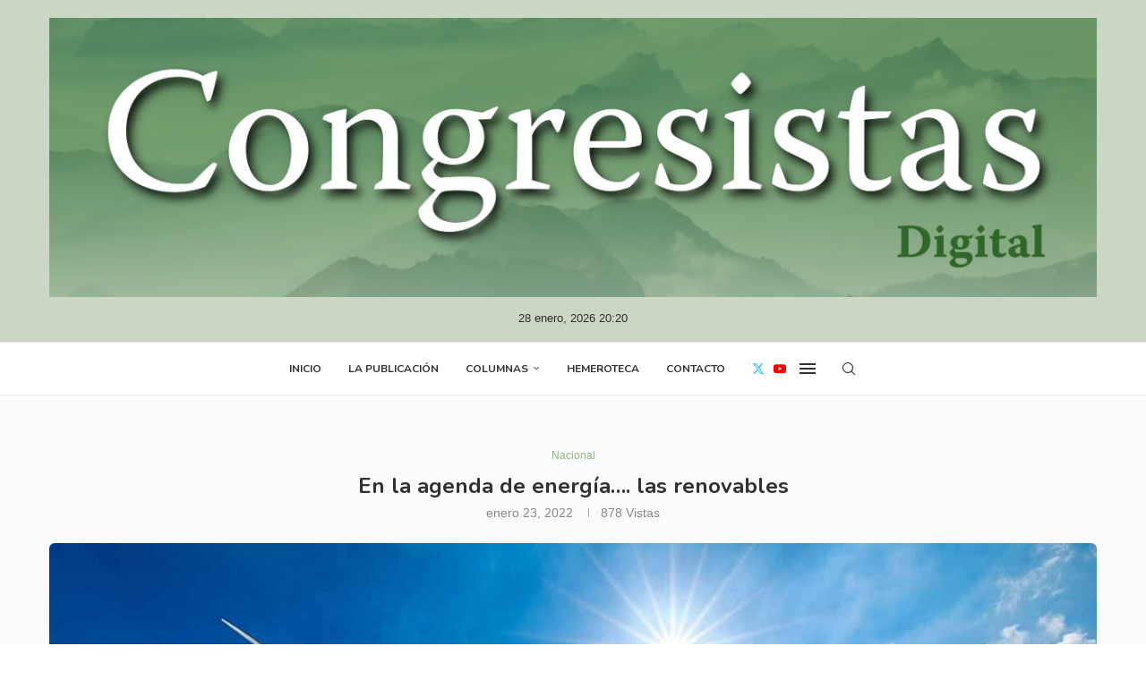

--- FILE ---
content_type: text/html; charset=UTF-8
request_url: https://congresistas.com.mx/nacional/reunion-jennifer-granholm-autoridades-mexicanas/
body_size: 32393
content:
<!DOCTYPE html>
<html lang="es-MX" prefix="og: https://ogp.me/ns#">
<head>
	<meta charset="UTF-8">
	<meta http-equiv="X-UA-Compatible" content="IE=edge">
	<meta name="viewport" content="width=device-width, initial-scale=1">
	<link rel="profile" href="http://gmpg.org/xfn/11" />
		<link rel="icon" sizes="32x32" href="https://congresistas.com.mx/wp-content/uploads/32.png">
	<link rel="icon" sizes="152x152" href="https://congresistas.com.mx/wp-content/uploads/152.png">
	<link rel="icon" sizes="192x192" href="https://congresistas.com.mx/wp-content/uploads/192.png">
	<link rel="apple-touch-icon" sizes="192x192" href="https://congresistas.com.mx/wp-content/uploads/192.png">
	<link rel="apple-touch-icon-precomposed" sizes="512x512" href="https://congresistas.com.mx/wp-content/uploads/512.png">
	<link rel="shortcut icon" href="https://congresistas.com.mx/wp-content/uploads/favicon.ico">
	<link rel="icon" type="image/ico" href="https://congresistas.com.mx/wp-content/uploads/favicon.ico">
			<link rel="alternate" type="application/rss+xml" title="Congresistas RSS Feed" href="https://congresistas.com.mx/feed/" />
	<link rel="alternate" type="application/atom+xml" title="Congresistas Atom Feed" href="https://congresistas.com.mx/feed/atom/" />
	<link rel="pingback" href="https://congresistas.com.mx/xmlrpc.php" />
	<!--[if lt IE 9]>
	<script src="https://congresistas.com.mx/wp-content/themes/soledad/js/html5.js"></script>
	<![endif]-->
	<link rel='preconnect' href='https://fonts.googleapis.com' />
<link rel='preconnect' href='https://fonts.gstatic.com' />
<meta http-equiv='x-dns-prefetch-control' content='on'>
<link rel='dns-prefetch' href='//fonts.googleapis.com' />
<link rel='dns-prefetch' href='//fonts.gstatic.com' />
<link rel='dns-prefetch' href='//s.gravatar.com' />
<link rel='dns-prefetch' href='//www.google-analytics.com' />

<!-- Search Engine Optimization by Rank Math - https://rankmath.com/ -->
<title>Reunión de Jennifer Granholm con autoridades mexicanas - Congresistas</title>
<meta name="description" content="Reunión de la secretaria de Energía de Estados Unidos, Jennifer Granholm con el presidente López Obrador, Rocío Nahle, Claudia Sheinbaum, Marcelo Ebrard y Ricardo Monreal"/>
<meta name="robots" content="follow, index, max-snippet:-1, max-video-preview:-1, max-image-preview:large"/>
<link rel="canonical" href="https://congresistas.com.mx/nacional/reunion-jennifer-granholm-autoridades-mexicanas/" />
<meta property="og:locale" content="es_MX" />
<meta property="og:type" content="article" />
<meta property="og:title" content="Reunión de Jennifer Granholm con autoridades mexicanas - Congresistas" />
<meta property="og:description" content="Reunión de la secretaria de Energía de Estados Unidos, Jennifer Granholm con el presidente López Obrador, Rocío Nahle, Claudia Sheinbaum, Marcelo Ebrard y Ricardo Monreal" />
<meta property="og:url" content="https://congresistas.com.mx/nacional/reunion-jennifer-granholm-autoridades-mexicanas/" />
<meta property="og:site_name" content="Congresistas" />
<meta property="article:tag" content="AMLO" />
<meta property="article:tag" content="main" />
<meta property="article:tag" content="Marcelo Ebrard" />
<meta property="article:tag" content="reforma energética" />
<meta property="article:tag" content="Ricardo Monreal" />
<meta property="article:section" content="Nacional" />
<meta property="og:updated_time" content="2022-01-23T22:10:18-06:00" />
<meta property="og:image" content="https://congresistas.com.mx/wp-content/uploads/2022/01/energias-limpias.jpg" />
<meta property="og:image:secure_url" content="https://congresistas.com.mx/wp-content/uploads/2022/01/energias-limpias.jpg" />
<meta property="og:image:width" content="1200" />
<meta property="og:image:height" content="800" />
<meta property="og:image:alt" content="Energía limpias" />
<meta property="og:image:type" content="image/jpeg" />
<meta property="article:published_time" content="2022-01-23T22:10:11-06:00" />
<meta property="article:modified_time" content="2022-01-23T22:10:18-06:00" />
<meta name="twitter:card" content="summary_large_image" />
<meta name="twitter:title" content="Reunión de Jennifer Granholm con autoridades mexicanas - Congresistas" />
<meta name="twitter:description" content="Reunión de la secretaria de Energía de Estados Unidos, Jennifer Granholm con el presidente López Obrador, Rocío Nahle, Claudia Sheinbaum, Marcelo Ebrard y Ricardo Monreal" />
<meta name="twitter:site" content="@congresistas" />
<meta name="twitter:creator" content="@congresistas" />
<meta name="twitter:image" content="https://congresistas.com.mx/wp-content/uploads/2022/01/energias-limpias.jpg" />
<meta name="twitter:label1" content="Written by" />
<meta name="twitter:data1" content="Congresistas" />
<meta name="twitter:label2" content="Time to read" />
<meta name="twitter:data2" content="4 minutos" />
<script type="application/ld+json" class="rank-math-schema">{"@context":"https://schema.org","@graph":[{"@type":"Place","@id":"https://congresistas.com.mx/#place","address":{"@type":"PostalAddress","streetAddress":"Hacienda de la Escalera 38 Depto 403","addressLocality":"Prado Coapa 2a. Secci\u00f3n","addressRegion":"Tlalpan 14357","postalCode":"Ciudad de M\u00e9xico","addressCountry":"M\u00e9xico"}},{"@type":"Organization","@id":"https://congresistas.com.mx/#organization","name":"Congresistas","url":"https://congresistas.com.mx","sameAs":["https://twitter.com/congresistas"],"email":"congresistasclaudia20@gmail.com","address":{"@type":"PostalAddress","streetAddress":"Hacienda de la Escalera 38 Depto 403","addressLocality":"Prado Coapa 2a. Secci\u00f3n","addressRegion":"Tlalpan 14357","postalCode":"Ciudad de M\u00e9xico","addressCountry":"M\u00e9xico"},"logo":{"@type":"ImageObject","@id":"https://congresistas.com.mx/#logo","url":"https://congresistas.com.mx/wp-content/uploads/2024/12/C.jpg","contentUrl":"https://congresistas.com.mx/wp-content/uploads/2024/12/C.jpg","caption":"Congresistas","inLanguage":"es-MX","width":"113","height":"112"},"contactPoint":[{"@type":"ContactPoint","telephone":"55.2128.2656","contactType":"sales"}],"location":{"@id":"https://congresistas.com.mx/#place"}},{"@type":"WebSite","@id":"https://congresistas.com.mx/#website","url":"https://congresistas.com.mx","name":"Congresistas","publisher":{"@id":"https://congresistas.com.mx/#organization"},"inLanguage":"es-MX"},{"@type":"ImageObject","@id":"https://congresistas.com.mx/wp-content/uploads/2022/01/energias-limpias.jpg","url":"https://congresistas.com.mx/wp-content/uploads/2022/01/energias-limpias.jpg","width":"1200","height":"800","caption":"Energ\u00eda limpias","inLanguage":"es-MX"},{"@type":"WebPage","@id":"https://congresistas.com.mx/nacional/reunion-jennifer-granholm-autoridades-mexicanas/#webpage","url":"https://congresistas.com.mx/nacional/reunion-jennifer-granholm-autoridades-mexicanas/","name":"Reuni\u00f3n de Jennifer Granholm con autoridades mexicanas - Congresistas","datePublished":"2022-01-23T22:10:11-06:00","dateModified":"2022-01-23T22:10:18-06:00","isPartOf":{"@id":"https://congresistas.com.mx/#website"},"primaryImageOfPage":{"@id":"https://congresistas.com.mx/wp-content/uploads/2022/01/energias-limpias.jpg"},"inLanguage":"es-MX"},{"@type":"Person","@id":"https://congresistas.com.mx/author/congresistas/","name":"Congresistas","url":"https://congresistas.com.mx/author/congresistas/","image":{"@type":"ImageObject","@id":"https://secure.gravatar.com/avatar/1532d55a87024b383397133b03c798bc?s=96&amp;d=mm&amp;r=g","url":"https://secure.gravatar.com/avatar/1532d55a87024b383397133b03c798bc?s=96&amp;d=mm&amp;r=g","caption":"Congresistas","inLanguage":"es-MX"},"worksFor":{"@id":"https://congresistas.com.mx/#organization"}},{"@type":"Article","headline":"Reuni\u00f3n de Jennifer Granholm con autoridades mexicanas - Congresistas","keywords":"Jennifer Granholm","datePublished":"2022-01-23T22:10:11-06:00","dateModified":"2022-01-23T22:10:18-06:00","articleSection":"Nacional","author":{"@id":"https://congresistas.com.mx/author/congresistas/","name":"Congresistas"},"publisher":{"@id":"https://congresistas.com.mx/#organization"},"description":"Reuni\u00f3n de la secretaria de Energ\u00eda de Estados Unidos, Jennifer Granholm con el presidente L\u00f3pez Obrador, Roc\u00edo Nahle, Claudia Sheinbaum, Marcelo Ebrard y Ricardo Monreal","name":"Reuni\u00f3n de Jennifer Granholm con autoridades mexicanas - Congresistas","@id":"https://congresistas.com.mx/nacional/reunion-jennifer-granholm-autoridades-mexicanas/#richSnippet","isPartOf":{"@id":"https://congresistas.com.mx/nacional/reunion-jennifer-granholm-autoridades-mexicanas/#webpage"},"image":{"@id":"https://congresistas.com.mx/wp-content/uploads/2022/01/energias-limpias.jpg"},"inLanguage":"es-MX","mainEntityOfPage":{"@id":"https://congresistas.com.mx/nacional/reunion-jennifer-granholm-autoridades-mexicanas/#webpage"}}]}</script>
<!-- /Rank Math WordPress SEO plugin -->

<link rel='dns-prefetch' href='//www.googletagmanager.com' />
<link rel='dns-prefetch' href='//fonts.googleapis.com' />
<link rel="alternate" type="application/rss+xml" title="Congresistas &raquo; Feed" href="https://congresistas.com.mx/feed/" />
<link rel="alternate" type="application/rss+xml" title="Congresistas &raquo; RSS de los comentarios" href="https://congresistas.com.mx/comments/feed/" />
<script type="text/javascript">
/* <![CDATA[ */
window._wpemojiSettings = {"baseUrl":"https:\/\/s.w.org\/images\/core\/emoji\/14.0.0\/72x72\/","ext":".png","svgUrl":"https:\/\/s.w.org\/images\/core\/emoji\/14.0.0\/svg\/","svgExt":".svg","source":{"concatemoji":"https:\/\/congresistas.com.mx\/wp-includes\/js\/wp-emoji-release.min.js?ver=6.4.2"}};
/*! This file is auto-generated */
!function(i,n){var o,s,e;function c(e){try{var t={supportTests:e,timestamp:(new Date).valueOf()};sessionStorage.setItem(o,JSON.stringify(t))}catch(e){}}function p(e,t,n){e.clearRect(0,0,e.canvas.width,e.canvas.height),e.fillText(t,0,0);var t=new Uint32Array(e.getImageData(0,0,e.canvas.width,e.canvas.height).data),r=(e.clearRect(0,0,e.canvas.width,e.canvas.height),e.fillText(n,0,0),new Uint32Array(e.getImageData(0,0,e.canvas.width,e.canvas.height).data));return t.every(function(e,t){return e===r[t]})}function u(e,t,n){switch(t){case"flag":return n(e,"\ud83c\udff3\ufe0f\u200d\u26a7\ufe0f","\ud83c\udff3\ufe0f\u200b\u26a7\ufe0f")?!1:!n(e,"\ud83c\uddfa\ud83c\uddf3","\ud83c\uddfa\u200b\ud83c\uddf3")&&!n(e,"\ud83c\udff4\udb40\udc67\udb40\udc62\udb40\udc65\udb40\udc6e\udb40\udc67\udb40\udc7f","\ud83c\udff4\u200b\udb40\udc67\u200b\udb40\udc62\u200b\udb40\udc65\u200b\udb40\udc6e\u200b\udb40\udc67\u200b\udb40\udc7f");case"emoji":return!n(e,"\ud83e\udef1\ud83c\udffb\u200d\ud83e\udef2\ud83c\udfff","\ud83e\udef1\ud83c\udffb\u200b\ud83e\udef2\ud83c\udfff")}return!1}function f(e,t,n){var r="undefined"!=typeof WorkerGlobalScope&&self instanceof WorkerGlobalScope?new OffscreenCanvas(300,150):i.createElement("canvas"),a=r.getContext("2d",{willReadFrequently:!0}),o=(a.textBaseline="top",a.font="600 32px Arial",{});return e.forEach(function(e){o[e]=t(a,e,n)}),o}function t(e){var t=i.createElement("script");t.src=e,t.defer=!0,i.head.appendChild(t)}"undefined"!=typeof Promise&&(o="wpEmojiSettingsSupports",s=["flag","emoji"],n.supports={everything:!0,everythingExceptFlag:!0},e=new Promise(function(e){i.addEventListener("DOMContentLoaded",e,{once:!0})}),new Promise(function(t){var n=function(){try{var e=JSON.parse(sessionStorage.getItem(o));if("object"==typeof e&&"number"==typeof e.timestamp&&(new Date).valueOf()<e.timestamp+604800&&"object"==typeof e.supportTests)return e.supportTests}catch(e){}return null}();if(!n){if("undefined"!=typeof Worker&&"undefined"!=typeof OffscreenCanvas&&"undefined"!=typeof URL&&URL.createObjectURL&&"undefined"!=typeof Blob)try{var e="postMessage("+f.toString()+"("+[JSON.stringify(s),u.toString(),p.toString()].join(",")+"));",r=new Blob([e],{type:"text/javascript"}),a=new Worker(URL.createObjectURL(r),{name:"wpTestEmojiSupports"});return void(a.onmessage=function(e){c(n=e.data),a.terminate(),t(n)})}catch(e){}c(n=f(s,u,p))}t(n)}).then(function(e){for(var t in e)n.supports[t]=e[t],n.supports.everything=n.supports.everything&&n.supports[t],"flag"!==t&&(n.supports.everythingExceptFlag=n.supports.everythingExceptFlag&&n.supports[t]);n.supports.everythingExceptFlag=n.supports.everythingExceptFlag&&!n.supports.flag,n.DOMReady=!1,n.readyCallback=function(){n.DOMReady=!0}}).then(function(){return e}).then(function(){var e;n.supports.everything||(n.readyCallback(),(e=n.source||{}).concatemoji?t(e.concatemoji):e.wpemoji&&e.twemoji&&(t(e.twemoji),t(e.wpemoji)))}))}((window,document),window._wpemojiSettings);
/* ]]> */
</script>
<style id='wp-emoji-styles-inline-css' type='text/css'>

	img.wp-smiley, img.emoji {
		display: inline !important;
		border: none !important;
		box-shadow: none !important;
		height: 1em !important;
		width: 1em !important;
		margin: 0 0.07em !important;
		vertical-align: -0.1em !important;
		background: none !important;
		padding: 0 !important;
	}
</style>
<link rel='stylesheet' id='wp-block-library-css' href='https://congresistas.com.mx/wp-includes/css/dist/block-library/style.min.css?ver=6.4.2' type='text/css' media='all' />
<style id='wp-block-library-theme-inline-css' type='text/css'>
.wp-block-audio figcaption{color:#555;font-size:13px;text-align:center}.is-dark-theme .wp-block-audio figcaption{color:hsla(0,0%,100%,.65)}.wp-block-audio{margin:0 0 1em}.wp-block-code{border:1px solid #ccc;border-radius:4px;font-family:Menlo,Consolas,monaco,monospace;padding:.8em 1em}.wp-block-embed figcaption{color:#555;font-size:13px;text-align:center}.is-dark-theme .wp-block-embed figcaption{color:hsla(0,0%,100%,.65)}.wp-block-embed{margin:0 0 1em}.blocks-gallery-caption{color:#555;font-size:13px;text-align:center}.is-dark-theme .blocks-gallery-caption{color:hsla(0,0%,100%,.65)}.wp-block-image figcaption{color:#555;font-size:13px;text-align:center}.is-dark-theme .wp-block-image figcaption{color:hsla(0,0%,100%,.65)}.wp-block-image{margin:0 0 1em}.wp-block-pullquote{border-bottom:4px solid;border-top:4px solid;color:currentColor;margin-bottom:1.75em}.wp-block-pullquote cite,.wp-block-pullquote footer,.wp-block-pullquote__citation{color:currentColor;font-size:.8125em;font-style:normal;text-transform:uppercase}.wp-block-quote{border-left:.25em solid;margin:0 0 1.75em;padding-left:1em}.wp-block-quote cite,.wp-block-quote footer{color:currentColor;font-size:.8125em;font-style:normal;position:relative}.wp-block-quote.has-text-align-right{border-left:none;border-right:.25em solid;padding-left:0;padding-right:1em}.wp-block-quote.has-text-align-center{border:none;padding-left:0}.wp-block-quote.is-large,.wp-block-quote.is-style-large,.wp-block-quote.is-style-plain{border:none}.wp-block-search .wp-block-search__label{font-weight:700}.wp-block-search__button{border:1px solid #ccc;padding:.375em .625em}:where(.wp-block-group.has-background){padding:1.25em 2.375em}.wp-block-separator.has-css-opacity{opacity:.4}.wp-block-separator{border:none;border-bottom:2px solid;margin-left:auto;margin-right:auto}.wp-block-separator.has-alpha-channel-opacity{opacity:1}.wp-block-separator:not(.is-style-wide):not(.is-style-dots){width:100px}.wp-block-separator.has-background:not(.is-style-dots){border-bottom:none;height:1px}.wp-block-separator.has-background:not(.is-style-wide):not(.is-style-dots){height:2px}.wp-block-table{margin:0 0 1em}.wp-block-table td,.wp-block-table th{word-break:normal}.wp-block-table figcaption{color:#555;font-size:13px;text-align:center}.is-dark-theme .wp-block-table figcaption{color:hsla(0,0%,100%,.65)}.wp-block-video figcaption{color:#555;font-size:13px;text-align:center}.is-dark-theme .wp-block-video figcaption{color:hsla(0,0%,100%,.65)}.wp-block-video{margin:0 0 1em}.wp-block-template-part.has-background{margin-bottom:0;margin-top:0;padding:1.25em 2.375em}
</style>
<style id='classic-theme-styles-inline-css' type='text/css'>
/*! This file is auto-generated */
.wp-block-button__link{color:#fff;background-color:#32373c;border-radius:9999px;box-shadow:none;text-decoration:none;padding:calc(.667em + 2px) calc(1.333em + 2px);font-size:1.125em}.wp-block-file__button{background:#32373c;color:#fff;text-decoration:none}
</style>
<style id='global-styles-inline-css' type='text/css'>
body{--wp--preset--color--black: #000000;--wp--preset--color--cyan-bluish-gray: #abb8c3;--wp--preset--color--white: #ffffff;--wp--preset--color--pale-pink: #f78da7;--wp--preset--color--vivid-red: #cf2e2e;--wp--preset--color--luminous-vivid-orange: #ff6900;--wp--preset--color--luminous-vivid-amber: #fcb900;--wp--preset--color--light-green-cyan: #7bdcb5;--wp--preset--color--vivid-green-cyan: #00d084;--wp--preset--color--pale-cyan-blue: #8ed1fc;--wp--preset--color--vivid-cyan-blue: #0693e3;--wp--preset--color--vivid-purple: #9b51e0;--wp--preset--gradient--vivid-cyan-blue-to-vivid-purple: linear-gradient(135deg,rgba(6,147,227,1) 0%,rgb(155,81,224) 100%);--wp--preset--gradient--light-green-cyan-to-vivid-green-cyan: linear-gradient(135deg,rgb(122,220,180) 0%,rgb(0,208,130) 100%);--wp--preset--gradient--luminous-vivid-amber-to-luminous-vivid-orange: linear-gradient(135deg,rgba(252,185,0,1) 0%,rgba(255,105,0,1) 100%);--wp--preset--gradient--luminous-vivid-orange-to-vivid-red: linear-gradient(135deg,rgba(255,105,0,1) 0%,rgb(207,46,46) 100%);--wp--preset--gradient--very-light-gray-to-cyan-bluish-gray: linear-gradient(135deg,rgb(238,238,238) 0%,rgb(169,184,195) 100%);--wp--preset--gradient--cool-to-warm-spectrum: linear-gradient(135deg,rgb(74,234,220) 0%,rgb(151,120,209) 20%,rgb(207,42,186) 40%,rgb(238,44,130) 60%,rgb(251,105,98) 80%,rgb(254,248,76) 100%);--wp--preset--gradient--blush-light-purple: linear-gradient(135deg,rgb(255,206,236) 0%,rgb(152,150,240) 100%);--wp--preset--gradient--blush-bordeaux: linear-gradient(135deg,rgb(254,205,165) 0%,rgb(254,45,45) 50%,rgb(107,0,62) 100%);--wp--preset--gradient--luminous-dusk: linear-gradient(135deg,rgb(255,203,112) 0%,rgb(199,81,192) 50%,rgb(65,88,208) 100%);--wp--preset--gradient--pale-ocean: linear-gradient(135deg,rgb(255,245,203) 0%,rgb(182,227,212) 50%,rgb(51,167,181) 100%);--wp--preset--gradient--electric-grass: linear-gradient(135deg,rgb(202,248,128) 0%,rgb(113,206,126) 100%);--wp--preset--gradient--midnight: linear-gradient(135deg,rgb(2,3,129) 0%,rgb(40,116,252) 100%);--wp--preset--font-size--small: 12px;--wp--preset--font-size--medium: 20px;--wp--preset--font-size--large: 32px;--wp--preset--font-size--x-large: 42px;--wp--preset--font-size--normal: 14px;--wp--preset--font-size--huge: 42px;--wp--preset--spacing--20: 0.44rem;--wp--preset--spacing--30: 0.67rem;--wp--preset--spacing--40: 1rem;--wp--preset--spacing--50: 1.5rem;--wp--preset--spacing--60: 2.25rem;--wp--preset--spacing--70: 3.38rem;--wp--preset--spacing--80: 5.06rem;--wp--preset--shadow--natural: 6px 6px 9px rgba(0, 0, 0, 0.2);--wp--preset--shadow--deep: 12px 12px 50px rgba(0, 0, 0, 0.4);--wp--preset--shadow--sharp: 6px 6px 0px rgba(0, 0, 0, 0.2);--wp--preset--shadow--outlined: 6px 6px 0px -3px rgba(255, 255, 255, 1), 6px 6px rgba(0, 0, 0, 1);--wp--preset--shadow--crisp: 6px 6px 0px rgba(0, 0, 0, 1);}:where(.is-layout-flex){gap: 0.5em;}:where(.is-layout-grid){gap: 0.5em;}body .is-layout-flow > .alignleft{float: left;margin-inline-start: 0;margin-inline-end: 2em;}body .is-layout-flow > .alignright{float: right;margin-inline-start: 2em;margin-inline-end: 0;}body .is-layout-flow > .aligncenter{margin-left: auto !important;margin-right: auto !important;}body .is-layout-constrained > .alignleft{float: left;margin-inline-start: 0;margin-inline-end: 2em;}body .is-layout-constrained > .alignright{float: right;margin-inline-start: 2em;margin-inline-end: 0;}body .is-layout-constrained > .aligncenter{margin-left: auto !important;margin-right: auto !important;}body .is-layout-constrained > :where(:not(.alignleft):not(.alignright):not(.alignfull)){max-width: var(--wp--style--global--content-size);margin-left: auto !important;margin-right: auto !important;}body .is-layout-constrained > .alignwide{max-width: var(--wp--style--global--wide-size);}body .is-layout-flex{display: flex;}body .is-layout-flex{flex-wrap: wrap;align-items: center;}body .is-layout-flex > *{margin: 0;}body .is-layout-grid{display: grid;}body .is-layout-grid > *{margin: 0;}:where(.wp-block-columns.is-layout-flex){gap: 2em;}:where(.wp-block-columns.is-layout-grid){gap: 2em;}:where(.wp-block-post-template.is-layout-flex){gap: 1.25em;}:where(.wp-block-post-template.is-layout-grid){gap: 1.25em;}.has-black-color{color: var(--wp--preset--color--black) !important;}.has-cyan-bluish-gray-color{color: var(--wp--preset--color--cyan-bluish-gray) !important;}.has-white-color{color: var(--wp--preset--color--white) !important;}.has-pale-pink-color{color: var(--wp--preset--color--pale-pink) !important;}.has-vivid-red-color{color: var(--wp--preset--color--vivid-red) !important;}.has-luminous-vivid-orange-color{color: var(--wp--preset--color--luminous-vivid-orange) !important;}.has-luminous-vivid-amber-color{color: var(--wp--preset--color--luminous-vivid-amber) !important;}.has-light-green-cyan-color{color: var(--wp--preset--color--light-green-cyan) !important;}.has-vivid-green-cyan-color{color: var(--wp--preset--color--vivid-green-cyan) !important;}.has-pale-cyan-blue-color{color: var(--wp--preset--color--pale-cyan-blue) !important;}.has-vivid-cyan-blue-color{color: var(--wp--preset--color--vivid-cyan-blue) !important;}.has-vivid-purple-color{color: var(--wp--preset--color--vivid-purple) !important;}.has-black-background-color{background-color: var(--wp--preset--color--black) !important;}.has-cyan-bluish-gray-background-color{background-color: var(--wp--preset--color--cyan-bluish-gray) !important;}.has-white-background-color{background-color: var(--wp--preset--color--white) !important;}.has-pale-pink-background-color{background-color: var(--wp--preset--color--pale-pink) !important;}.has-vivid-red-background-color{background-color: var(--wp--preset--color--vivid-red) !important;}.has-luminous-vivid-orange-background-color{background-color: var(--wp--preset--color--luminous-vivid-orange) !important;}.has-luminous-vivid-amber-background-color{background-color: var(--wp--preset--color--luminous-vivid-amber) !important;}.has-light-green-cyan-background-color{background-color: var(--wp--preset--color--light-green-cyan) !important;}.has-vivid-green-cyan-background-color{background-color: var(--wp--preset--color--vivid-green-cyan) !important;}.has-pale-cyan-blue-background-color{background-color: var(--wp--preset--color--pale-cyan-blue) !important;}.has-vivid-cyan-blue-background-color{background-color: var(--wp--preset--color--vivid-cyan-blue) !important;}.has-vivid-purple-background-color{background-color: var(--wp--preset--color--vivid-purple) !important;}.has-black-border-color{border-color: var(--wp--preset--color--black) !important;}.has-cyan-bluish-gray-border-color{border-color: var(--wp--preset--color--cyan-bluish-gray) !important;}.has-white-border-color{border-color: var(--wp--preset--color--white) !important;}.has-pale-pink-border-color{border-color: var(--wp--preset--color--pale-pink) !important;}.has-vivid-red-border-color{border-color: var(--wp--preset--color--vivid-red) !important;}.has-luminous-vivid-orange-border-color{border-color: var(--wp--preset--color--luminous-vivid-orange) !important;}.has-luminous-vivid-amber-border-color{border-color: var(--wp--preset--color--luminous-vivid-amber) !important;}.has-light-green-cyan-border-color{border-color: var(--wp--preset--color--light-green-cyan) !important;}.has-vivid-green-cyan-border-color{border-color: var(--wp--preset--color--vivid-green-cyan) !important;}.has-pale-cyan-blue-border-color{border-color: var(--wp--preset--color--pale-cyan-blue) !important;}.has-vivid-cyan-blue-border-color{border-color: var(--wp--preset--color--vivid-cyan-blue) !important;}.has-vivid-purple-border-color{border-color: var(--wp--preset--color--vivid-purple) !important;}.has-vivid-cyan-blue-to-vivid-purple-gradient-background{background: var(--wp--preset--gradient--vivid-cyan-blue-to-vivid-purple) !important;}.has-light-green-cyan-to-vivid-green-cyan-gradient-background{background: var(--wp--preset--gradient--light-green-cyan-to-vivid-green-cyan) !important;}.has-luminous-vivid-amber-to-luminous-vivid-orange-gradient-background{background: var(--wp--preset--gradient--luminous-vivid-amber-to-luminous-vivid-orange) !important;}.has-luminous-vivid-orange-to-vivid-red-gradient-background{background: var(--wp--preset--gradient--luminous-vivid-orange-to-vivid-red) !important;}.has-very-light-gray-to-cyan-bluish-gray-gradient-background{background: var(--wp--preset--gradient--very-light-gray-to-cyan-bluish-gray) !important;}.has-cool-to-warm-spectrum-gradient-background{background: var(--wp--preset--gradient--cool-to-warm-spectrum) !important;}.has-blush-light-purple-gradient-background{background: var(--wp--preset--gradient--blush-light-purple) !important;}.has-blush-bordeaux-gradient-background{background: var(--wp--preset--gradient--blush-bordeaux) !important;}.has-luminous-dusk-gradient-background{background: var(--wp--preset--gradient--luminous-dusk) !important;}.has-pale-ocean-gradient-background{background: var(--wp--preset--gradient--pale-ocean) !important;}.has-electric-grass-gradient-background{background: var(--wp--preset--gradient--electric-grass) !important;}.has-midnight-gradient-background{background: var(--wp--preset--gradient--midnight) !important;}.has-small-font-size{font-size: var(--wp--preset--font-size--small) !important;}.has-medium-font-size{font-size: var(--wp--preset--font-size--medium) !important;}.has-large-font-size{font-size: var(--wp--preset--font-size--large) !important;}.has-x-large-font-size{font-size: var(--wp--preset--font-size--x-large) !important;}
.wp-block-navigation a:where(:not(.wp-element-button)){color: inherit;}
:where(.wp-block-post-template.is-layout-flex){gap: 1.25em;}:where(.wp-block-post-template.is-layout-grid){gap: 1.25em;}
:where(.wp-block-columns.is-layout-flex){gap: 2em;}:where(.wp-block-columns.is-layout-grid){gap: 2em;}
.wp-block-pullquote{font-size: 1.5em;line-height: 1.6;}
</style>
<link rel='stylesheet' id='contact-form-7-css' href='https://congresistas.com.mx/wp-content/plugins/contact-form-7/includes/css/styles.css?ver=5.8.6' type='text/css' media='all' />
<link rel='stylesheet' id='penci-review-css' href='https://congresistas.com.mx/wp-content/plugins/penci-review/css/style.css?ver=3.2.1' type='text/css' media='all' />
<link crossorigin="anonymous" rel='stylesheet' id='penci-oswald-css' href='//fonts.googleapis.com/css?family=Oswald%3A400&#038;display=swap&#038;ver=6.4.2' type='text/css' media='all' />
<link rel='stylesheet' id='Rich_Web_Video_Slider-css' href='https://congresistas.com.mx/wp-content/plugins/slider-video/Style/Rich-Web-Video-Slider-Widget.css?ver=6.4.2' type='text/css' media='all' />
<link rel='stylesheet' id='fontawesomeSl-css-css' href='https://congresistas.com.mx/wp-content/plugins/slider-video/Style/richwebicons.css?ver=6.4.2' type='text/css' media='all' />
<link rel='stylesheet' id='penci-soledad-parent-style-css' href='https://congresistas.com.mx/wp-content/themes/soledad/style.css?ver=5.4.4' type='text/css' media='all' />
<link rel='stylesheet' id='soledad-magnific-popup-css' href='https://congresistas.com.mx/wp-content/themes/soledad-child/css/magnific-popup.css?ver=5.3.9' type='text/css' media='all' />
<link crossorigin="anonymous" rel='stylesheet' id='penci-fonts-css' href='https://fonts.googleapis.com/css?family=Nunito%3A300%2C300italic%2C400%2C400italic%2C500%2C500italic%2C600%2C600italic%2C700%2C700italic%2C800%2C800italic%26subset%3Dlatin%2Ccyrillic%2Ccyrillic-ext%2Cgreek%2Cgreek-ext%2Clatin-ext&#038;display=swap&#038;ver=8.4.4' type='text/css' media='all' />
<link rel='stylesheet' id='penci-main-style-css' href='https://congresistas.com.mx/wp-content/themes/soledad/main.css?ver=8.4.4' type='text/css' media='all' />
<link rel='stylesheet' id='penci-swiper-bundle-css' href='https://congresistas.com.mx/wp-content/themes/soledad/css/swiper-bundle.min.css?ver=8.4.4' type='text/css' media='all' />
<link rel='stylesheet' id='penci-font-awesomeold-css' href='https://congresistas.com.mx/wp-content/themes/soledad/css/font-awesome.4.7.0.swap.min.css?ver=4.7.0' type='text/css' media='all' />
<link rel='stylesheet' id='penci_icon-css' href='https://congresistas.com.mx/wp-content/themes/soledad/css/penci-icon.css?ver=8.4.4' type='text/css' media='all' />
<link rel='stylesheet' id='penci_style_child-css' href='https://congresistas.com.mx/wp-content/themes/soledad-child/style.css?ver=5.4.8' type='text/css' media='all' />
<link rel='stylesheet' id='penci_social_counter-css' href='https://congresistas.com.mx/wp-content/themes/soledad/css/social-counter.css?ver=8.4.4' type='text/css' media='all' />
<link rel='stylesheet' id='penci-recipe-css-css' href='https://congresistas.com.mx/wp-content/plugins/penci-recipe/css/recipe.css?ver=3.5' type='text/css' media='all' />
<script type="text/javascript" src="https://congresistas.com.mx/wp-includes/js/jquery/jquery.min.js?ver=3.7.1" id="jquery-core-js"></script>
<script type="text/javascript" src="https://congresistas.com.mx/wp-includes/js/jquery/jquery-migrate.min.js?ver=3.4.1" id="jquery-migrate-js"></script>
<script type="text/javascript" src="https://congresistas.com.mx/wp-includes/js/jquery/ui/core.min.js?ver=1.13.2" id="jquery-ui-core-js"></script>
<script type="text/javascript" id="Rich_Web_Video_Slider-js-extra">
/* <![CDATA[ */
var object = {"ajaxurl":"https:\/\/congresistas.com.mx\/wp-admin\/admin-ajax.php"};
/* ]]> */
</script>
<script type="text/javascript" src="https://congresistas.com.mx/wp-content/plugins/slider-video/Scripts/Rich-Web-Video-Slider-Widget.js?ver=6.4.2" id="Rich_Web_Video_Slider-js"></script>

<!-- Google tag (gtag.js) snippet added by Site Kit -->
<!-- Google Analytics snippet added by Site Kit -->
<script type="text/javascript" src="https://www.googletagmanager.com/gtag/js?id=GT-M692FQLP" id="google_gtagjs-js" async></script>
<script type="text/javascript" id="google_gtagjs-js-after">
/* <![CDATA[ */
window.dataLayer = window.dataLayer || [];function gtag(){dataLayer.push(arguments);}
gtag("set","linker",{"domains":["congresistas.com.mx"]});
gtag("js", new Date());
gtag("set", "developer_id.dZTNiMT", true);
gtag("config", "GT-M692FQLP", {"googlesitekit_post_type":"post"});
 window._googlesitekit = window._googlesitekit || {}; window._googlesitekit.throttledEvents = []; window._googlesitekit.gtagEvent = (name, data) => { var key = JSON.stringify( { name, data } ); if ( !! window._googlesitekit.throttledEvents[ key ] ) { return; } window._googlesitekit.throttledEvents[ key ] = true; setTimeout( () => { delete window._googlesitekit.throttledEvents[ key ]; }, 5 ); gtag( "event", name, { ...data, event_source: "site-kit" } ); }; 
/* ]]> */
</script>
<link rel="https://api.w.org/" href="https://congresistas.com.mx/wp-json/" /><link rel="alternate" type="application/json" href="https://congresistas.com.mx/wp-json/wp/v2/posts/5835" /><link rel="EditURI" type="application/rsd+xml" title="RSD" href="https://congresistas.com.mx/xmlrpc.php?rsd" />
<meta name="generator" content="WordPress 6.4.2" />
<link rel='shortlink' href='https://congresistas.com.mx/?p=5835' />
<link rel="alternate" type="application/json+oembed" href="https://congresistas.com.mx/wp-json/oembed/1.0/embed?url=https%3A%2F%2Fcongresistas.com.mx%2Fnacional%2Freunion-jennifer-granholm-autoridades-mexicanas%2F" />
<link rel="alternate" type="text/xml+oembed" href="https://congresistas.com.mx/wp-json/oembed/1.0/embed?url=https%3A%2F%2Fcongresistas.com.mx%2Fnacional%2Freunion-jennifer-granholm-autoridades-mexicanas%2F&#038;format=xml" />
<meta name="generator" content="Site Kit by Google 1.166.0" />    <style type="text/css">
                                                                                                                                            </style>
	<style id="penci-custom-style" type="text/css">body{ --pcbg-cl: #fff; --pctext-cl: #313131; --pcborder-cl: #dedede; --pcheading-cl: #313131; --pcmeta-cl: #888888; --pcaccent-cl: #6eb48c; --pcbody-font: 'PT Serif', serif; --pchead-font: 'Raleway', sans-serif; --pchead-wei: bold; --pcava_bdr:10px;--pcajs_fvw:470px;--pcajs_fvmw:220px; } .single.penci-body-single-style-5 #header, .single.penci-body-single-style-6 #header, .single.penci-body-single-style-10 #header, .single.penci-body-single-style-5 .pc-wrapbuilder-header, .single.penci-body-single-style-6 .pc-wrapbuilder-header, .single.penci-body-single-style-10 .pc-wrapbuilder-header { --pchd-mg: 40px; } .fluid-width-video-wrapper > div { position: absolute; left: 0; right: 0; top: 0; width: 100%; height: 100%; } .yt-video-place { position: relative; text-align: center; } .yt-video-place.embed-responsive .start-video { display: block; top: 0; left: 0; bottom: 0; right: 0; position: absolute; transform: none; } .yt-video-place.embed-responsive .start-video img { margin: 0; padding: 0; top: 50%; display: inline-block; position: absolute; left: 50%; transform: translate(-50%, -50%); width: 68px; height: auto; } .mfp-bg { top: 0; left: 0; width: 100%; height: 100%; z-index: 9999999; overflow: hidden; position: fixed; background: #0b0b0b; opacity: .8; filter: alpha(opacity=80) } .mfp-wrap { top: 0; left: 0; width: 100%; height: 100%; z-index: 9999999; position: fixed; outline: none !important; -webkit-backface-visibility: hidden } body { --pchead-font: 'Nunito', sans-serif; } body { --pcbody-font: Tahoma, Geneva, sans-serif; } p{ line-height: 1.8; } .penci-hide-tagupdated{ display: none !important; } body, .widget ul li a{ font-size: 15px; } .widget ul li, .post-entry, p, .post-entry p { font-size: 15px; line-height: 1.8; } body { --pchead-wei: bold; } .penci-image-holder, .standard-post-image img, .penci-overlay-over:before, .penci-overlay-over .overlay-border, .penci-grid li .item img, .penci-masonry .item-masonry a img, .penci-grid .list-post.list-boxed-post, .penci-grid li.list-boxed-post-2 .content-boxed-2, .grid-mixed, .penci-grid li.typography-style .overlay-typography, .penci-grid li.typography-style .overlay-typography:before, .penci-grid li.typography-style .overlay-typography:after, .container-single .post-image, .home-featured-cat-content .mag-photo .mag-overlay-photo, .mag-single-slider-overlay, ul.homepage-featured-boxes li .penci-fea-in:before, ul.homepage-featured-boxes li .penci-fea-in:after, ul.homepage-featured-boxes .penci-fea-in .fea-box-img:after, ul.homepage-featured-boxes li .penci-fea-in, .penci-slider38-overlay, .pcbg-thumb, .pcbg-bgoverlay { border-radius: 6px; -webkit-border-radius: 6px; } .penci-featured-content-right:before{ border-top-right-radius: 6px; border-bottom-right-radius: 6px; } .penci-slider4-overlay, .penci-slide-overlay .overlay-link, .featured-style-29 .featured-slider-overlay, .penci-widget-slider-overlay{ border-radius: 6px; -webkit-border-radius: 6px; } .penci-flat-overlay .penci-slide-overlay .penci-mag-featured-content:before{ border-bottom-left-radius: 6px; border-bottom-right-radius: 6px; } .featured-area .penci-image-holder, .featured-area .penci-slider4-overlay, .featured-area .penci-slide-overlay .overlay-link, .featured-style-29 .featured-slider-overlay, .penci-slider38-overlay{ border-radius: ; -webkit-border-radius: ; } .penci-featured-content-right:before{ border-top-right-radius: 6px; border-bottom-right-radius: 6px; } .penci-flat-overlay .penci-slide-overlay .penci-mag-featured-content:before{ border-bottom-left-radius: 6px; border-bottom-right-radius: 6px; } .container-single .post-image{ border-radius: ; -webkit-border-radius: ; } .penci-mega-thumbnail .penci-image-holder{ border-radius: ; -webkit-border-radius: ; } #header .inner-header .container { padding:20px 0; } #logo a { max-width:1200px; width: 100%; } @media only screen and (max-width: 960px) and (min-width: 768px){ #logo img{ max-width: 100%; } } body{ --pcbg-cl: #fafbfc; } .penci-single-style-7:not( .penci-single-pheader-noimg ).penci_sidebar #main article.post, .penci-single-style-3:not( .penci-single-pheader-noimg ).penci_sidebar #main article.post { background-color: var(--pcbg-cl); } @media only screen and (max-width: 767px){ .standard-post-special_wrapper { background: var(--pcbg-cl); } } .wrapper-boxed, .wrapper-boxed.enable-boxed, .home-pupular-posts-title span, .penci-post-box-meta.penci-post-box-grid .penci-post-share-box, .penci-pagination.penci-ajax-more a.penci-ajax-more-button, .woocommerce .woocommerce-product-search input[type="search"], .overlay-post-box-meta, .widget ul.side-newsfeed li.featured-news2 .side-item .side-item-text, .widget select, .widget select option, .woocommerce .woocommerce-error, .woocommerce .woocommerce-info, .woocommerce .woocommerce-message, #penci-demobar, #penci-demobar .style-toggle, .grid-overlay-meta .grid-header-box, .header-standard.standard-overlay-meta{ background-color: var(--pcbg-cl); } .penci-grid .list-post.list-boxed-post .item > .thumbnail:before{ border-right-color: var(--pcbg-cl); } .penci-grid .list-post.list-boxed-post:nth-of-type(2n+2) .item > .thumbnail:before{ border-left-color: var(--pcbg-cl); } body{ --pcborder-cl: #b2b2b2; } #main #bbpress-forums .bbp-login-form fieldset.bbp-form select, #main #bbpress-forums .bbp-login-form .bbp-form input[type="password"], #main #bbpress-forums .bbp-login-form .bbp-form input[type="text"], .widget ul li, .grid-mixed, .penci-post-box-meta, .penci-pagination.penci-ajax-more a.penci-ajax-more-button, .widget-social a i, .penci-home-popular-posts, .header-header-1.has-bottom-line, .header-header-4.has-bottom-line, .header-header-7.has-bottom-line, .container-single .post-entry .post-tags a,.tags-share-box.tags-share-box-2_3,.tags-share-box.tags-share-box-top, .tags-share-box, .post-author, .post-pagination, .post-related, .post-comments .post-title-box, .comments .comment, #respond textarea, .wpcf7 textarea, #respond input, div.wpforms-container .wpforms-form.wpforms-form input[type=date], div.wpforms-container .wpforms-form.wpforms-form input[type=datetime], div.wpforms-container .wpforms-form.wpforms-form input[type=datetime-local], div.wpforms-container .wpforms-form.wpforms-form input[type=email], div.wpforms-container .wpforms-form.wpforms-form input[type=month], div.wpforms-container .wpforms-form.wpforms-form input[type=number], div.wpforms-container .wpforms-form.wpforms-form input[type=password], div.wpforms-container .wpforms-form.wpforms-form input[type=range], div.wpforms-container .wpforms-form.wpforms-form input[type=search], div.wpforms-container .wpforms-form.wpforms-form input[type=tel], div.wpforms-container .wpforms-form.wpforms-form input[type=text], div.wpforms-container .wpforms-form.wpforms-form input[type=time], div.wpforms-container .wpforms-form.wpforms-form input[type=url], div.wpforms-container .wpforms-form.wpforms-form input[type=week], div.wpforms-container .wpforms-form.wpforms-form select, div.wpforms-container .wpforms-form.wpforms-form textarea, .wpcf7 input, .widget_wysija input, #respond h3, form.pc-searchform input.search-input, .post-password-form input[type="text"], .post-password-form input[type="email"], .post-password-form input[type="password"], .post-password-form input[type="number"], .penci-recipe, .penci-recipe-heading, .penci-recipe-ingredients, .penci-recipe-notes, .penci-pagination ul.page-numbers li span, .penci-pagination ul.page-numbers li a, #comments_pagination span, #comments_pagination a, body.author .post-author, .tags-share-box.hide-tags.page-share, .penci-grid li.list-post, .penci-grid li.list-boxed-post-2 .content-boxed-2, .home-featured-cat-content .mag-post-box, .home-featured-cat-content.style-2 .mag-post-box.first-post, .home-featured-cat-content.style-10 .mag-post-box.first-post, .widget select, .widget ul ul, .widget input[type="text"], .widget input[type="email"], .widget input[type="date"], .widget input[type="number"], .widget input[type="search"], .widget .tagcloud a, #wp-calendar tbody td, .woocommerce div.product .entry-summary div[itemprop="description"] td, .woocommerce div.product .entry-summary div[itemprop="description"] th, .woocommerce div.product .woocommerce-tabs #tab-description td, .woocommerce div.product .woocommerce-tabs #tab-description th, .woocommerce-product-details__short-description td, th, .woocommerce ul.cart_list li, .woocommerce ul.product_list_widget li, .woocommerce .widget_shopping_cart .total, .woocommerce.widget_shopping_cart .total, .woocommerce .woocommerce-product-search input[type="search"], .woocommerce nav.woocommerce-pagination ul li a, .woocommerce nav.woocommerce-pagination ul li span, .woocommerce div.product .product_meta, .woocommerce div.product .woocommerce-tabs ul.tabs, .woocommerce div.product .related > h2, .woocommerce div.product .upsells > h2, .woocommerce #reviews #comments ol.commentlist li .comment-text, .woocommerce table.shop_table td, .post-entry td, .post-entry th, #add_payment_method .cart-collaterals .cart_totals tr td, #add_payment_method .cart-collaterals .cart_totals tr th, .woocommerce-cart .cart-collaterals .cart_totals tr td, .woocommerce-cart .cart-collaterals .cart_totals tr th, .woocommerce-checkout .cart-collaterals .cart_totals tr td, .woocommerce-checkout .cart-collaterals .cart_totals tr th, .woocommerce-cart .cart-collaterals .cart_totals table, .woocommerce-cart table.cart td.actions .coupon .input-text, .woocommerce table.shop_table a.remove, .woocommerce form .form-row .input-text, .woocommerce-page form .form-row .input-text, .woocommerce .woocommerce-error, .woocommerce .woocommerce-info, .woocommerce .woocommerce-message, .woocommerce form.checkout_coupon, .woocommerce form.login, .woocommerce form.register, .woocommerce form.checkout table.shop_table, .woocommerce-checkout #payment ul.payment_methods, .post-entry table, .wrapper-penci-review, .penci-review-container.penci-review-count, #penci-demobar .style-toggle, #widget-area, .post-entry hr, .wpb_text_column hr, #buddypress .dir-search input[type=search], #buddypress .dir-search input[type=text], #buddypress .groups-members-search input[type=search], #buddypress .groups-members-search input[type=text], #buddypress ul.item-list, #buddypress .profile[role=main], #buddypress select, #buddypress div.pagination .pagination-links span, #buddypress div.pagination .pagination-links a, #buddypress div.pagination .pag-count, #buddypress div.pagination .pagination-links a:hover, #buddypress ul.item-list li, #buddypress table.forum tr td.label, #buddypress table.messages-notices tr td.label, #buddypress table.notifications tr td.label, #buddypress table.notifications-settings tr td.label, #buddypress table.profile-fields tr td.label, #buddypress table.wp-profile-fields tr td.label, #buddypress table.profile-fields:last-child, #buddypress form#whats-new-form textarea, #buddypress .standard-form input[type=text], #buddypress .standard-form input[type=color], #buddypress .standard-form input[type=date], #buddypress .standard-form input[type=datetime], #buddypress .standard-form input[type=datetime-local], #buddypress .standard-form input[type=email], #buddypress .standard-form input[type=month], #buddypress .standard-form input[type=number], #buddypress .standard-form input[type=range], #buddypress .standard-form input[type=search], #buddypress .standard-form input[type=password], #buddypress .standard-form input[type=tel], #buddypress .standard-form input[type=time], #buddypress .standard-form input[type=url], #buddypress .standard-form input[type=week], .bp-avatar-nav ul, .bp-avatar-nav ul.avatar-nav-items li.current, #bbpress-forums li.bbp-body ul.forum, #bbpress-forums li.bbp-body ul.topic, #bbpress-forums li.bbp-footer, .bbp-pagination-links a, .bbp-pagination-links span.current, .wrapper-boxed .bbp-pagination-links a:hover, .wrapper-boxed .bbp-pagination-links span.current, #buddypress .standard-form select, #buddypress .standard-form input[type=password], #buddypress .activity-list li.load-more a, #buddypress .activity-list li.load-newest a, #buddypress ul.button-nav li a, #buddypress div.generic-button a, #buddypress .comment-reply-link, #bbpress-forums div.bbp-template-notice.info, #bbpress-forums #bbp-search-form #bbp_search, #bbpress-forums .bbp-forums-list, #bbpress-forums #bbp_topic_title, #bbpress-forums #bbp_topic_tags, #bbpress-forums .wp-editor-container, .widget_display_stats dd, .widget_display_stats dt, div.bbp-forum-header, div.bbp-topic-header, div.bbp-reply-header, .widget input[type="text"], .widget input[type="email"], .widget input[type="date"], .widget input[type="number"], .widget input[type="search"], .widget input[type="password"], blockquote.wp-block-quote, .post-entry blockquote.wp-block-quote, .wp-block-quote:not(.is-large):not(.is-style-large), .post-entry pre, .wp-block-pullquote:not(.is-style-solid-color), .post-entry hr.wp-block-separator, .wp-block-separator, .wp-block-latest-posts, .wp-block-yoast-how-to-block ol.schema-how-to-steps, .wp-block-yoast-how-to-block ol.schema-how-to-steps li, .wp-block-yoast-faq-block .schema-faq-section, .post-entry .wp-block-quote, .wpb_text_column .wp-block-quote, .woocommerce .page-description .wp-block-quote, .wp-block-search .wp-block-search__input{ border-color: var(--pcborder-cl); } .penci-recipe-index-wrap h4.recipe-index-heading > span:before, .penci-recipe-index-wrap h4.recipe-index-heading > span:after{ border-color: var(--pcborder-cl); opacity: 1; } .tags-share-box .single-comment-o:after, .post-share a.penci-post-like:after{ background-color: var(--pcborder-cl); } .penci-grid .list-post.list-boxed-post{ border-color: var(--pcborder-cl) !important; } .penci-post-box-meta.penci-post-box-grid:before, .woocommerce .widget_price_filter .ui-slider .ui-slider-range{ background-color: var(--pcborder-cl); } .penci-pagination.penci-ajax-more a.penci-ajax-more-button.loading-posts{ border-color: var(--pcborder-cl) !important; } .penci-vernav-enable .penci-menu-hbg{ box-shadow: none; -webkit-box-shadow: none; -moz-box-shadow: none; } .penci-vernav-enable.penci-vernav-poleft .penci-menu-hbg{ border-right: 1px solid var(--pcborder-cl); } .penci-vernav-enable.penci-vernav-poright .penci-menu-hbg{ border-left: 1px solid var(--pcborder-cl); } body{ --pcaccent-cl: #93b47d; } .penci-menuhbg-toggle:hover .lines-button:after, .penci-menuhbg-toggle:hover .penci-lines:before, .penci-menuhbg-toggle:hover .penci-lines:after,.tags-share-box.tags-share-box-s2 .post-share-plike,.penci-video_playlist .penci-playlist-title,.pencisc-column-2.penci-video_playlist .penci-video-nav .playlist-panel-item, .pencisc-column-1.penci-video_playlist .penci-video-nav .playlist-panel-item,.penci-video_playlist .penci-custom-scroll::-webkit-scrollbar-thumb, .pencisc-button, .post-entry .pencisc-button, .penci-dropcap-box, .penci-dropcap-circle, .penci-login-register input[type="submit"]:hover, .penci-ld .penci-ldin:before, .penci-ldspinner > div{ background: #93b47d; } a, .post-entry .penci-portfolio-filter ul li a:hover, .penci-portfolio-filter ul li a:hover, .penci-portfolio-filter ul li.active a, .post-entry .penci-portfolio-filter ul li.active a, .penci-countdown .countdown-amount, .archive-box h1, .post-entry a, .container.penci-breadcrumb span a:hover,.container.penci-breadcrumb a:hover, .post-entry blockquote:before, .post-entry blockquote cite, .post-entry blockquote .author, .wpb_text_column blockquote:before, .wpb_text_column blockquote cite, .wpb_text_column blockquote .author, .penci-pagination a:hover, ul.penci-topbar-menu > li a:hover, div.penci-topbar-menu > ul > li a:hover, .penci-recipe-heading a.penci-recipe-print,.penci-review-metas .penci-review-btnbuy, .main-nav-social a:hover, .widget-social .remove-circle a:hover i, .penci-recipe-index .cat > a.penci-cat-name, #bbpress-forums li.bbp-body ul.forum li.bbp-forum-info a:hover, #bbpress-forums li.bbp-body ul.topic li.bbp-topic-title a:hover, #bbpress-forums li.bbp-body ul.forum li.bbp-forum-info .bbp-forum-content a, #bbpress-forums li.bbp-body ul.topic p.bbp-topic-meta a, #bbpress-forums .bbp-breadcrumb a:hover, #bbpress-forums .bbp-forum-freshness a:hover, #bbpress-forums .bbp-topic-freshness a:hover, #buddypress ul.item-list li div.item-title a, #buddypress ul.item-list li h4 a, #buddypress .activity-header a:first-child, #buddypress .comment-meta a:first-child, #buddypress .acomment-meta a:first-child, div.bbp-template-notice a:hover, .penci-menu-hbg .menu li a .indicator:hover, .penci-menu-hbg .menu li a:hover, #sidebar-nav .menu li a:hover, .penci-rlt-popup .rltpopup-meta .rltpopup-title:hover, .penci-video_playlist .penci-video-playlist-item .penci-video-title:hover, .penci_list_shortcode li:before, .penci-dropcap-box-outline, .penci-dropcap-circle-outline, .penci-dropcap-regular, .penci-dropcap-bold{ color: #93b47d; } .penci-home-popular-post ul.slick-dots li button:hover, .penci-home-popular-post ul.slick-dots li.slick-active button, .post-entry blockquote .author span:after, .error-image:after, .error-404 .go-back-home a:after, .penci-header-signup-form, .woocommerce span.onsale, .woocommerce #respond input#submit:hover, .woocommerce a.button:hover, .woocommerce button.button:hover, .woocommerce input.button:hover, .woocommerce nav.woocommerce-pagination ul li span.current, .woocommerce div.product .entry-summary div[itemprop="description"]:before, .woocommerce div.product .entry-summary div[itemprop="description"] blockquote .author span:after, .woocommerce div.product .woocommerce-tabs #tab-description blockquote .author span:after, .woocommerce #respond input#submit.alt:hover, .woocommerce a.button.alt:hover, .woocommerce button.button.alt:hover, .woocommerce input.button.alt:hover, .pcheader-icon.shoping-cart-icon > a > span, #penci-demobar .buy-button, #penci-demobar .buy-button:hover, .penci-recipe-heading a.penci-recipe-print:hover,.penci-review-metas .penci-review-btnbuy:hover, .penci-review-process span, .penci-review-score-total, #navigation.menu-style-2 ul.menu ul.sub-menu:before, #navigation.menu-style-2 .menu ul ul.sub-menu:before, .penci-go-to-top-floating, .post-entry.blockquote-style-2 blockquote:before, #bbpress-forums #bbp-search-form .button, #bbpress-forums #bbp-search-form .button:hover, .wrapper-boxed .bbp-pagination-links span.current, #bbpress-forums #bbp_reply_submit:hover, #bbpress-forums #bbp_topic_submit:hover,#main .bbp-login-form .bbp-submit-wrapper button[type="submit"]:hover, #buddypress .dir-search input[type=submit], #buddypress .groups-members-search input[type=submit], #buddypress button:hover, #buddypress a.button:hover, #buddypress a.button:focus, #buddypress input[type=button]:hover, #buddypress input[type=reset]:hover, #buddypress ul.button-nav li a:hover, #buddypress ul.button-nav li.current a, #buddypress div.generic-button a:hover, #buddypress .comment-reply-link:hover, #buddypress input[type=submit]:hover, #buddypress div.pagination .pagination-links .current, #buddypress div.item-list-tabs ul li.selected a, #buddypress div.item-list-tabs ul li.current a, #buddypress div.item-list-tabs ul li a:hover, #buddypress table.notifications thead tr, #buddypress table.notifications-settings thead tr, #buddypress table.profile-settings thead tr, #buddypress table.profile-fields thead tr, #buddypress table.wp-profile-fields thead tr, #buddypress table.messages-notices thead tr, #buddypress table.forum thead tr, #buddypress input[type=submit] { background-color: #93b47d; } .penci-pagination ul.page-numbers li span.current, #comments_pagination span { color: #fff; background: #93b47d; border-color: #93b47d; } .footer-instagram h4.footer-instagram-title > span:before, .woocommerce nav.woocommerce-pagination ul li span.current, .penci-pagination.penci-ajax-more a.penci-ajax-more-button:hover, .penci-recipe-heading a.penci-recipe-print:hover,.penci-review-metas .penci-review-btnbuy:hover, .home-featured-cat-content.style-14 .magcat-padding:before, .wrapper-boxed .bbp-pagination-links span.current, #buddypress .dir-search input[type=submit], #buddypress .groups-members-search input[type=submit], #buddypress button:hover, #buddypress a.button:hover, #buddypress a.button:focus, #buddypress input[type=button]:hover, #buddypress input[type=reset]:hover, #buddypress ul.button-nav li a:hover, #buddypress ul.button-nav li.current a, #buddypress div.generic-button a:hover, #buddypress .comment-reply-link:hover, #buddypress input[type=submit]:hover, #buddypress div.pagination .pagination-links .current, #buddypress input[type=submit], form.pc-searchform.penci-hbg-search-form input.search-input:hover, form.pc-searchform.penci-hbg-search-form input.search-input:focus, .penci-dropcap-box-outline, .penci-dropcap-circle-outline { border-color: #93b47d; } .woocommerce .woocommerce-error, .woocommerce .woocommerce-info, .woocommerce .woocommerce-message { border-top-color: #93b47d; } .penci-slider ol.penci-control-nav li a.penci-active, .penci-slider ol.penci-control-nav li a:hover, .penci-related-carousel .penci-owl-dot.active span, .penci-owl-carousel-slider .penci-owl-dot.active span{ border-color: #93b47d; background-color: #93b47d; } .woocommerce .woocommerce-message:before, .woocommerce form.checkout table.shop_table .order-total .amount, .woocommerce ul.products li.product .price ins, .woocommerce ul.products li.product .price, .woocommerce div.product p.price ins, .woocommerce div.product span.price ins, .woocommerce div.product p.price, .woocommerce div.product .entry-summary div[itemprop="description"] blockquote:before, .woocommerce div.product .woocommerce-tabs #tab-description blockquote:before, .woocommerce div.product .entry-summary div[itemprop="description"] blockquote cite, .woocommerce div.product .entry-summary div[itemprop="description"] blockquote .author, .woocommerce div.product .woocommerce-tabs #tab-description blockquote cite, .woocommerce div.product .woocommerce-tabs #tab-description blockquote .author, .woocommerce div.product .product_meta > span a:hover, .woocommerce div.product .woocommerce-tabs ul.tabs li.active, .woocommerce ul.cart_list li .amount, .woocommerce ul.product_list_widget li .amount, .woocommerce table.shop_table td.product-name a:hover, .woocommerce table.shop_table td.product-price span, .woocommerce table.shop_table td.product-subtotal span, .woocommerce-cart .cart-collaterals .cart_totals table td .amount, .woocommerce .woocommerce-info:before, .woocommerce div.product span.price, .penci-container-inside.penci-breadcrumb span a:hover,.penci-container-inside.penci-breadcrumb a:hover { color: #93b47d; } .standard-content .penci-more-link.penci-more-link-button a.more-link, .penci-readmore-btn.penci-btn-make-button a, .penci-featured-cat-seemore.penci-btn-make-button a{ background-color: #93b47d; color: #fff; } .penci-vernav-toggle:before{ border-top-color: #93b47d; color: #fff; } .headline-title { background-color: #313f48; } .headline-title.nticker-style-2:after, .headline-title.nticker-style-4:after{ border-color: #313f48; } a.penci-topbar-post-title:hover { color: #93b47d; } ul.penci-topbar-menu > li a:hover, div.penci-topbar-menu > ul > li a:hover { color: #93b47d; } .penci-topbar-social a:hover { color: #93b47d; } #penci-login-popup:before{ opacity: ; } #header .inner-header { background-color: #ccd6c5; background-image: none; } .header-slogan .header-slogan-text:before, .header-slogan .header-slogan-text:after{ content: none; } #navigation .menu > li > a:hover, #navigation .menu li.current-menu-item > a, #navigation .menu > li.current_page_item > a, #navigation .menu > li:hover > a, #navigation .menu > li.current-menu-ancestor > a, #navigation .menu > li.current-menu-item > a, #navigation .menu .sub-menu li a:hover, #navigation .menu .sub-menu li.current-menu-item > a, #navigation .sub-menu li:hover > a { color: #93b47d; } #navigation ul.menu > li > a:before, #navigation .menu > ul > li > a:before { background: #93b47d; } #navigation .penci-megamenu .penci-mega-child-categories a.cat-active, #navigation .menu .penci-megamenu .penci-mega-child-categories a:hover, #navigation .menu .penci-megamenu .penci-mega-latest-posts .penci-mega-post a:hover { color: #93b47d; } #navigation .penci-megamenu .penci-mega-thumbnail .mega-cat-name { background: #93b47d; } #navigation .penci-megamenu .post-mega-title a, .pc-builder-element .navigation .penci-megamenu .penci-content-megamenu .penci-mega-latest-posts .penci-mega-post .post-mega-title a{ text-transform: none; } #navigation .menu .sub-menu li a:hover, #navigation .menu .sub-menu li.current-menu-item > a, #navigation .sub-menu li:hover > a { color: #93b47d; } #navigation.menu-style-2 ul.menu ul.sub-menu:before, #navigation.menu-style-2 .menu ul ul.sub-menu:before { background-color: #93b47d; } .penci-featured-content .feat-text h3 a, .featured-style-35 .feat-text-right h3 a, .featured-style-4 .penci-featured-content .feat-text h3 a, .penci-mag-featured-content h3 a, .pencislider-container .pencislider-content .pencislider-title { text-transform: none; } .home-featured-cat-content, .penci-featured-cat-seemore, .penci-featured-cat-custom-ads, .home-featured-cat-content.style-8 { margin-bottom: 50px; } .home-featured-cat-content.style-8 .penci-grid li.list-post:last-child{ margin-bottom: 0; } .home-featured-cat-content.style-3, .home-featured-cat-content.style-11{ margin-bottom: 40px; } .home-featured-cat-content.style-7{ margin-bottom: 24px; } .home-featured-cat-content.style-13{ margin-bottom: 30px; } .penci-featured-cat-seemore, .penci-featured-cat-custom-ads{ margin-top: -30px; } .penci-featured-cat-seemore.penci-seemore-style-7, .mag-cat-style-7 .penci-featured-cat-custom-ads{ margin-top: -28px; } .penci-featured-cat-seemore.penci-seemore-style-8, .mag-cat-style-8 .penci-featured-cat-custom-ads{ margin-top: 10px; } .penci-featured-cat-seemore.penci-seemore-style-13, .mag-cat-style-13 .penci-featured-cat-custom-ads{ margin-top: -30px; } .penci-homepage-title.penci-magazine-title h3 a, .penci-border-arrow.penci-homepage-title .inner-arrow { font-size: 18px; } .penci-header-signup-form { padding-top: px; padding-bottom: px; } .penci-header-signup-form { background-color: #93b47d; } .header-social a:hover i, .main-nav-social a:hover, .penci-menuhbg-toggle:hover .lines-button:after, .penci-menuhbg-toggle:hover .penci-lines:before, .penci-menuhbg-toggle:hover .penci-lines:after { color: #7db558; } #sidebar-nav .menu li a:hover, .header-social.sidebar-nav-social a:hover i, #sidebar-nav .menu li a .indicator:hover, #sidebar-nav .menu .sub-menu li a .indicator:hover{ color: #93b47d; } #sidebar-nav-logo:before{ background-color: #93b47d; } .penci-slide-overlay .overlay-link, .penci-slider38-overlay, .penci-flat-overlay .penci-slide-overlay .penci-mag-featured-content:before, .slider-40-wrapper .list-slider-creative .item-slider-creative .img-container:before { opacity: ; } .penci-item-mag:hover .penci-slide-overlay .overlay-link, .featured-style-38 .item:hover .penci-slider38-overlay, .penci-flat-overlay .penci-item-mag:hover .penci-slide-overlay .penci-mag-featured-content:before { opacity: ; } .penci-featured-content .featured-slider-overlay { opacity: ; } .slider-40-wrapper .list-slider-creative .item-slider-creative:hover .img-container:before { opacity:; } .penci-43-slider-item div .featured-cat a, .penci-featured-content .feat-text .featured-cat a, .penci-mag-featured-content .cat > a.penci-cat-name, .featured-style-35 .cat > a.penci-cat-name { color: #e5e5e5; } .penci-mag-featured-content .cat > a.penci-cat-name:after, .penci-featured-content .cat > a.penci-cat-name:after, .featured-style-35 .cat > a.penci-cat-name:after{ border-color: #e5e5e5; } .featured-style-29 .featured-slider-overlay { opacity: ; } .penci-standard-cat .cat > a.penci-cat-name { color: #93b47d; } .penci-standard-cat .cat:before, .penci-standard-cat .cat:after { background-color: #93b47d; } .standard-content .penci-post-box-meta .penci-post-share-box a:hover, .standard-content .penci-post-box-meta .penci-post-share-box a.liked { color: #93b47d; } .header-standard .post-entry a:hover, .header-standard .author-post span a:hover, .standard-content a, .standard-content .post-entry a, .standard-post-entry a.more-link:hover, .penci-post-box-meta .penci-box-meta a:hover, .standard-content .post-entry blockquote:before, .post-entry blockquote cite, .post-entry blockquote .author, .standard-content-special .author-quote span, .standard-content-special .format-post-box .post-format-icon i, .standard-content-special .format-post-box .dt-special a:hover, .standard-content .penci-more-link a.more-link, .standard-content .penci-post-box-meta .penci-box-meta a:hover { color: #93b47d; } .standard-content .penci-more-link.penci-more-link-button a.more-link{ background-color: #93b47d; color: #fff; } .standard-content-special .author-quote span:before, .standard-content-special .author-quote span:after, .standard-content .post-entry ul li:before, .post-entry blockquote .author span:after, .header-standard:after { background-color: #93b47d; } .penci-more-link a.more-link:before, .penci-more-link a.more-link:after { border-color: #93b47d; } .penci-grid li .item h2 a, .penci-masonry .item-masonry h2 a, .grid-mixed .mixed-detail h2 a, .overlay-header-box .overlay-title a { text-transform: none; } .penci-grid li .item h2 a, .penci-masonry .item-masonry h2 a { } .penci-featured-infor .cat a.penci-cat-name, .penci-grid .cat a.penci-cat-name, .penci-masonry .cat a.penci-cat-name, .penci-featured-infor .cat a.penci-cat-name { color: #93b47d; } .penci-featured-infor .cat a.penci-cat-name:after, .penci-grid .cat a.penci-cat-name:after, .penci-masonry .cat a.penci-cat-name:after, .penci-featured-infor .cat a.penci-cat-name:after{ border-color: #93b47d; } .penci-post-share-box a.liked, .penci-post-share-box a:hover { color: #93b47d; } .penci-featured-infor .penci-entry-title a:hover, .penci-grid li .item h2 a:hover, .penci-masonry .item-masonry h2 a:hover, .grid-mixed .mixed-detail h2 a:hover { color: #93b47d; } .overlay-post-box-meta .overlay-share a:hover, .overlay-author a:hover, .penci-grid .standard-content-special .format-post-box .dt-special a:hover, .grid-post-box-meta span a:hover, .grid-post-box-meta span a.comment-link:hover, .penci-grid .standard-content-special .author-quote span, .penci-grid .standard-content-special .format-post-box .post-format-icon i, .grid-mixed .penci-post-box-meta .penci-box-meta a:hover { color: #93b47d; } .penci-grid .standard-content-special .author-quote span:before, .penci-grid .standard-content-special .author-quote span:after, .grid-header-box:after, .list-post .header-list-style:after { background-color: #93b47d; } .penci-grid .post-box-meta span:after, .penci-masonry .post-box-meta span:after { border-color: #93b47d; } .penci-readmore-btn.penci-btn-make-button a{ background-color: #93b47d; color: #fff; } .penci-grid li.typography-style .overlay-typography { opacity: ; } .penci-grid li.typography-style:hover .overlay-typography { opacity: ; } .penci-grid li.typography-style .item .main-typography h2 a:hover { color: #93b47d; } .penci-grid li.typography-style .grid-post-box-meta span a:hover { color: #93b47d; } .overlay-header-box .cat > a.penci-cat-name:hover { color: #93b47d; } .penci-sidebar-content .widget, .penci-sidebar-content.pcsb-boxed-whole { margin-bottom: 50px; } .penci-sidebar-content .penci-border-arrow .inner-arrow { font-size: 14px; } .penci-sidebar-content.style-7 .penci-border-arrow .inner-arrow:before, .penci-sidebar-content.style-9 .penci-border-arrow .inner-arrow:before { background-color: #93b47d; } .penci-sidebar-content .penci-border-arrow:after { content: none; display: none; } .penci-sidebar-content .widget-title{ margin-left: 0; margin-right: 0; margin-top: 0; } .penci-sidebar-content .penci-border-arrow:before{ bottom: -6px; border-width: 6px; margin-left: -6px; } .penci-sidebar-content .penci-border-arrow:before, .penci-sidebar-content.style-2 .penci-border-arrow:after { content: none; display: none; } .penci-video_playlist .penci-video-playlist-item .penci-video-title:hover,.widget ul.side-newsfeed li .side-item .side-item-text h4 a:hover, .widget a:hover, .penci-sidebar-content .widget-social a:hover span, .widget-social a:hover span, .penci-tweets-widget-content .icon-tweets, .penci-tweets-widget-content .tweet-intents a, .penci-tweets-widget-content .tweet-intents span:after, .widget-social.remove-circle a:hover i , #wp-calendar tbody td a:hover, .penci-video_playlist .penci-video-playlist-item .penci-video-title:hover, .widget ul.side-newsfeed li .side-item .side-item-text .side-item-meta a:hover{ color: #93b47d; } .widget .tagcloud a:hover, .widget-social a:hover i, .widget input[type="submit"]:hover,.penci-user-logged-in .penci-user-action-links a:hover,.penci-button:hover, .widget button[type="submit"]:hover { color: #fff; background-color: #93b47d; border-color: #93b47d; } .about-widget .about-me-heading:before { border-color: #93b47d; } .penci-tweets-widget-content .tweet-intents-inner:before, .penci-tweets-widget-content .tweet-intents-inner:after, .pencisc-column-1.penci-video_playlist .penci-video-nav .playlist-panel-item, .penci-video_playlist .penci-custom-scroll::-webkit-scrollbar-thumb, .penci-video_playlist .penci-playlist-title { background-color: #93b47d; } .penci-owl-carousel.penci-tweets-slider .penci-owl-dots .penci-owl-dot.active span, .penci-owl-carousel.penci-tweets-slider .penci-owl-dots .penci-owl-dot:hover span { border-color: #93b47d; background-color: #93b47d; } #footer-copyright * { font-style: normal; } .footer-subscribe .widget .mc4wp-form input[type="submit"] { background-color: #111111; } .footer-subscribe .widget .mc4wp-form input[type="submit"]:hover { background-color: #93b47d; } .footer-widget-wrapper .penci-tweets-widget-content .icon-tweets, .footer-widget-wrapper .penci-tweets-widget-content .tweet-intents a, .footer-widget-wrapper .penci-tweets-widget-content .tweet-intents span:after, .footer-widget-wrapper .widget ul.side-newsfeed li .side-item .side-item-text h4 a:hover, .footer-widget-wrapper .widget a:hover, .footer-widget-wrapper .widget-social a:hover span, .footer-widget-wrapper a:hover, .footer-widget-wrapper .widget-social.remove-circle a:hover i, .footer-widget-wrapper .widget ul.side-newsfeed li .side-item .side-item-text .side-item-meta a:hover{ color: #93b47d; } .footer-widget-wrapper .widget .tagcloud a:hover, .footer-widget-wrapper .widget-social a:hover i, .footer-widget-wrapper .mc4wp-form input[type="submit"]:hover, .footer-widget-wrapper .widget input[type="submit"]:hover,.footer-widget-wrapper .penci-user-logged-in .penci-user-action-links a:hover, .footer-widget-wrapper .widget button[type="submit"]:hover { color: #fff; background-color: #93b47d; border-color: #93b47d; } .footer-widget-wrapper .about-widget .about-me-heading:before { border-color: #93b47d; } .footer-widget-wrapper .penci-tweets-widget-content .tweet-intents-inner:before, .footer-widget-wrapper .penci-tweets-widget-content .tweet-intents-inner:after { background-color: #93b47d; } .footer-widget-wrapper .penci-owl-carousel.penci-tweets-slider .penci-owl-dots .penci-owl-dot.active span, .footer-widget-wrapper .penci-owl-carousel.penci-tweets-slider .penci-owl-dots .penci-owl-dot:hover span { border-color: #93b47d; background: #93b47d; } ul.footer-socials li a:hover i { background-color: #93b47d; border-color: #93b47d; } ul.footer-socials li a:hover span { color: #ffffff; } .footer-socials-section, .penci-footer-social-moved{ border-color: #212121; } #footer-section, .penci-footer-social-moved{ background-color: #111111; } #footer-section .footer-menu li a:hover { color: #93b47d; } .penci-go-to-top-floating { background-color: #93b47d; } #footer-section a { color: #93b47d; } .comment-content a, .container-single .post-entry a, .container-single .format-post-box .dt-special a:hover, .container-single .author-quote span, .container-single .author-post span a:hover, .post-entry blockquote:before, .post-entry blockquote cite, .post-entry blockquote .author, .wpb_text_column blockquote:before, .wpb_text_column blockquote cite, .wpb_text_column blockquote .author, .post-pagination a:hover, .author-content h5 a:hover, .author-content .author-social:hover, .item-related h3 a:hover, .container-single .format-post-box .post-format-icon i, .container.penci-breadcrumb.single-breadcrumb span a:hover,.container.penci-breadcrumb.single-breadcrumb a:hover, .penci_list_shortcode li:before, .penci-dropcap-box-outline, .penci-dropcap-circle-outline, .penci-dropcap-regular, .penci-dropcap-bold, .header-standard .post-box-meta-single .author-post span a:hover{ color: #93b47d; } .container-single .standard-content-special .format-post-box, ul.slick-dots li button:hover, ul.slick-dots li.slick-active button, .penci-dropcap-box-outline, .penci-dropcap-circle-outline { border-color: #93b47d; } ul.slick-dots li button:hover, ul.slick-dots li.slick-active button, #respond h3.comment-reply-title span:before, #respond h3.comment-reply-title span:after, .post-box-title:before, .post-box-title:after, .container-single .author-quote span:before, .container-single .author-quote span:after, .post-entry blockquote .author span:after, .post-entry blockquote .author span:before, .post-entry ul li:before, #respond #submit:hover, div.wpforms-container .wpforms-form.wpforms-form input[type=submit]:hover, div.wpforms-container .wpforms-form.wpforms-form button[type=submit]:hover, div.wpforms-container .wpforms-form.wpforms-form .wpforms-page-button:hover, .wpcf7 input[type="submit"]:hover, .widget_wysija input[type="submit"]:hover, .post-entry.blockquote-style-2 blockquote:before,.tags-share-box.tags-share-box-s2 .post-share-plike, .penci-dropcap-box, .penci-dropcap-circle, .penci-ldspinner > div{ background-color: #93b47d; } .container-single .post-entry .post-tags a:hover { color: #fff; border-color: #93b47d; background-color: #93b47d; } .container-single .penci-standard-cat .cat > a.penci-cat-name { color: #93b47d; } .container-single .penci-standard-cat .cat:before, .container-single .penci-standard-cat .cat:after { background-color: #93b47d; } .container-single .single-post-title { text-transform: none; } .container-single .single-post-title { } .list-post .header-list-style:after, .grid-header-box:after, .penci-overlay-over .overlay-header-box:after, .home-featured-cat-content .first-post .magcat-detail .mag-header:after { content: none; } .list-post .header-list-style, .grid-header-box, .penci-overlay-over .overlay-header-box, .home-featured-cat-content .first-post .magcat-detail .mag-header{ padding-bottom: 0; } .container-single .post-pagination h5 { text-transform: none; } #respond h3.comment-reply-title span:before, #respond h3.comment-reply-title span:after, .post-box-title:before, .post-box-title:after { content: none; display: none; } .container-single .item-related h3 a { text-transform: none; } .container-single .post-share a:hover, .container-single .post-share a.liked, .page-share .post-share a:hover { color: #93b47d; } .tags-share-box.tags-share-box-2_3 .post-share .count-number-like, .post-share .count-number-like { color: #93b47d; } .post-entry a, .container-single .post-entry a{ color: #93b47d; } @media only screen and (max-width: 479px) { .penci-rlt-popup{ display: none !important; } } .penci-rlt-popup .rltpopup-meta .rltpopup-title:hover{ color: #93b47d; } ul.homepage-featured-boxes .penci-fea-in:hover h4 span { color: #93b47d; } .penci-home-popular-post .item-related h3 a:hover { color: #93b47d; } .penci-home-popular-post .item-related span.date { color: #5b5b5b; } .penci-border-arrow.penci-homepage-title .inner-arrow, .penci-homepage-title.style-4 .inner-arrow:before, .penci-homepage-title.style-4 .inner-arrow:after, .penci-homepage-title.style-7, .penci-homepage-title.style-9 { border-color: #111111; } .penci-border-arrow.penci-homepage-title:before { border-top-color: #111111; } .penci-homepage-title.style-5, .penci-homepage-title.style-7{ border-color: #111111; } .penci-homepage-title.style-16.penci-border-arrow:after{ background-color: #111111; } .penci-homepage-title.style-7 .inner-arrow:before, .penci-homepage-title.style-9 .inner-arrow:before{ background-color: #313f48; } .penci-border-arrow.penci-homepage-title:after { border-color: #111111; } .penci-homepage-title .inner-arrow, .penci-homepage-title.penci-magazine-title .inner-arrow a { color: #000000; } .home-featured-cat-content .magcat-detail h3 a { color: #303030; } .home-featured-cat-content .magcat-detail h3 a:hover { color: #93b47d; } .home-featured-cat-content .grid-post-box-meta span a:hover { color: #93b47d; } .home-featured-cat-content .first-post .magcat-detail .mag-header:after { background: #93b47d; } .penci-slider ol.penci-control-nav li a.penci-active, .penci-slider ol.penci-control-nav li a:hover { border-color: #93b47d; background: #93b47d; } .home-featured-cat-content .mag-photo .mag-overlay-photo { background-color: #000000; } .home-featured-cat-content .mag-photo .mag-overlay-photo { opacity: ; } .home-featured-cat-content .mag-photo:hover .mag-overlay-photo { opacity: ; } .inner-item-portfolio:hover .penci-portfolio-thumbnail a:after { opacity: ; } .penci-hbg-logo img{ max-width: 210px; }@media only screen and (max-width: 1500px) and (min-width: 961px) { .penci-vernav-enable .container { max-width: 100%; max-width: calc(100% - 30px); } .penci-vernav-enable .container.home-featured-boxes{ display: block; } .penci-vernav-enable .container.home-featured-boxes:before, .penci-vernav-enable .container.home-featured-boxes:after{ content: ""; display: table; clear: both; } } .penci-post-box-meta .penci-box-meta {font-size: 12px} .grid-post-box-meta {font-size: 12px} .cat > a.penci-cat-name {font-size: 12px} .header-standard .author-post span, .header-standard .author-post span a {font-size: 12px} .penci-grid li .item h2 a, .penci-masonry .item-masonry h2 a {font-size: 20px} .tjusty{text-align:justify} .penci_header.penci-header-builder.main-builder-header{}.penci-header-image-logo,.penci-header-text-logo{}.pc-logo-desktop.penci-header-image-logo img{}@media only screen and (max-width: 767px){.penci_navbar_mobile .penci-header-image-logo img{}}.penci_builder_sticky_header_desktop .penci-header-image-logo img{}.penci_navbar_mobile .penci-header-text-logo{}.penci_navbar_mobile .penci-header-image-logo img{}.penci_navbar_mobile .sticky-enable .penci-header-image-logo img{}.pb-logo-sidebar-mobile{}.pc-builder-element.pb-logo-sidebar-mobile img{}.pc-logo-sticky{}.pc-builder-element.pc-logo-sticky.pc-logo img{}.pc-builder-element.pc-main-menu{}.pc-builder-element.pc-second-menu{}.pc-builder-element.pc-third-menu{}.penci-builder.penci-builder-button.button-1{}.penci-builder.penci-builder-button.button-1:hover{}.penci-builder.penci-builder-button.button-2{}.penci-builder.penci-builder-button.button-2:hover{}.penci-builder.penci-builder-button.button-3{}.penci-builder.penci-builder-button.button-3:hover{}.penci-builder.penci-builder-button.button-mobile-1{}.penci-builder.penci-builder-button.button-mobile-1:hover{}.penci-builder.penci-builder-button.button-2{}.penci-builder.penci-builder-button.button-2:hover{}.penci-builder-mobile-sidebar-nav.penci-menu-hbg{border-width:0;}.pc-builder-menu.pc-dropdown-menu{}.pc-builder-element.pc-logo.pb-logo-mobile{}.pc-header-element.penci-topbar-social .pclogin-item a{}.pc-header-element.penci-topbar-social-mobile .pclogin-item a{}body.penci-header-preview-layout .wrapper-boxed{min-height:1500px}.penci_header_overlap .penci-desktop-topblock,.penci-desktop-topblock{border-width:0;}.penci_header_overlap .penci-desktop-topbar,.penci-desktop-topbar{border-width:0;}.penci_header_overlap .penci-desktop-midbar,.penci-desktop-midbar{border-width:0;}.penci_header_overlap .penci-desktop-bottombar,.penci-desktop-bottombar{border-width:0;}.penci_header_overlap .penci-desktop-bottomblock,.penci-desktop-bottomblock{border-width:0;}.penci_header_overlap .penci-sticky-top,.penci-sticky-top{border-width:0;}.penci_header_overlap .penci-sticky-mid,.penci-sticky-mid{border-width:0;}.penci_header_overlap .penci-sticky-bottom,.penci-sticky-bottom{border-width:0;}.penci_header_overlap .penci-mobile-topbar,.penci-mobile-topbar{border-width:0;}.penci_header_overlap .penci-mobile-midbar,.penci-mobile-midbar{border-width:0;}.penci_header_overlap .penci-mobile-bottombar,.penci-mobile-bottombar{border-width:0;} body { --pcdm_btnbg: rgba(0, 0, 0, .1); --pcdm_btnd: #666; --pcdm_btndbg: #fff; --pcdm_btnn: var(--pctext-cl); --pcdm_btnnbg: var(--pcbg-cl); } body.pcdm-enable { --pcbg-cl: #000000; --pcbg-l-cl: #1a1a1a; --pcbg-d-cl: #000000; --pctext-cl: #fff; --pcborder-cl: #313131; --pcborders-cl: #3c3c3c; --pcheading-cl: rgba(255,255,255,0.9); --pcmeta-cl: #999999; --pcl-cl: #fff; --pclh-cl: #93b47d; --pcaccent-cl: #93b47d; background-color: var(--pcbg-cl); color: var(--pctext-cl); } body.pcdark-df.pcdm-enable.pclight-mode { --pcbg-cl: #fff; --pctext-cl: #313131; --pcborder-cl: #dedede; --pcheading-cl: #313131; --pcmeta-cl: #888888; --pcaccent-cl: #93b47d; }</style><script>
var penciBlocksArray=[];
var portfolioDataJs = portfolioDataJs || [];var PENCILOCALCACHE = {};
		(function () {
				"use strict";
		
				PENCILOCALCACHE = {
					data: {},
					remove: function ( ajaxFilterItem ) {
						delete PENCILOCALCACHE.data[ajaxFilterItem];
					},
					exist: function ( ajaxFilterItem ) {
						return PENCILOCALCACHE.data.hasOwnProperty( ajaxFilterItem ) && PENCILOCALCACHE.data[ajaxFilterItem] !== null;
					},
					get: function ( ajaxFilterItem ) {
						return PENCILOCALCACHE.data[ajaxFilterItem];
					},
					set: function ( ajaxFilterItem, cachedData ) {
						PENCILOCALCACHE.remove( ajaxFilterItem );
						PENCILOCALCACHE.data[ajaxFilterItem] = cachedData;
					}
				};
			}
		)();function penciBlock() {
		    this.atts_json = '';
		    this.content = '';
		}</script>
<script type="application/ld+json">{
    "@context": "https:\/\/schema.org\/",
    "@type": "organization",
    "@id": "#organization",
    "logo": {
        "@type": "ImageObject",
        "url": "https:\/\/congresistas.com.mx\/wp-content\/uploads\/2026\/01\/Logo-Congresistas-2026-enero-scaled.webp"
    },
    "url": "https:\/\/congresistas.com.mx\/",
    "name": "Congresistas",
    "description": "En Congresistas encontrar\u00e1s informaci\u00f3n de utilidad para la construcci\u00f3n de los criterios, toma de decisiones y fortalecer nuestra democracia."
}</script><script type="application/ld+json">{
    "@context": "https:\/\/schema.org\/",
    "@type": "WebSite",
    "name": "Congresistas",
    "alternateName": "En Congresistas encontrar\u00e1s informaci\u00f3n de utilidad para la construcci\u00f3n de los criterios, toma de decisiones y fortalecer nuestra democracia.",
    "url": "https:\/\/congresistas.com.mx\/"
}</script><script type="application/ld+json">{
    "@context": "https:\/\/schema.org\/",
    "@type": "BlogPosting",
    "headline": "En la agenda de energ\u00eda\u2026. las renovables",
    "description": "Intensa actividad realiz\u00f3 en M\u00e9xico la secretaria de Energ\u00eda del Gobierno de Estados Unidos, Jennifer Granholm. Todas acciones de una agenda&hellip;",
    "datePublished": "2022-01-23",
    "datemodified": "2022-01-23",
    "mainEntityOfPage": "https:\/\/congresistas.com.mx\/nacional\/reunion-jennifer-granholm-autoridades-mexicanas\/",
    "image": {
        "@type": "ImageObject",
        "url": "https:\/\/congresistas.com.mx\/wp-content\/uploads\/2022\/01\/energias-limpias.jpg",
        "width": 1200,
        "height": 800
    },
    "publisher": {
        "@type": "Organization",
        "name": "Congresistas",
        "logo": {
            "@type": "ImageObject",
            "url": "https:\/\/congresistas.com.mx\/wp-content\/uploads\/2026\/01\/Logo-Congresistas-2026-enero-scaled.webp"
        }
    },
    "author": {
        "@type": "Person",
        "@id": "#person-Congresistas",
        "name": "Congresistas",
        "url": "https:\/\/congresistas.com.mx\/author\/congresistas\/"
    }
}</script><script type="application/ld+json">{
    "@context": "https:\/\/schema.org\/",
    "@type": "BreadcrumbList",
    "itemListElement": [
        {
            "@type": "ListItem",
            "position": 1,
            "item": {
                "@id": "https:\/\/congresistas.com.mx",
                "name": "Home"
            }
        },
        {
            "@type": "ListItem",
            "position": 2,
            "item": {
                "@id": "https:\/\/congresistas.com.mx\/nacional\/",
                "name": "Nacional"
            }
        },
        {
            "@type": "ListItem",
            "position": 3,
            "item": {
                "@id": "https:\/\/congresistas.com.mx\/nacional\/reunion-jennifer-granholm-autoridades-mexicanas\/",
                "name": "En la agenda de energ\u00eda\u2026. las renovables"
            }
        }
    ]
}</script>
<!-- Google AdSense meta tags added by Site Kit -->
<meta name="google-adsense-platform-account" content="ca-host-pub-2644536267352236">
<meta name="google-adsense-platform-domain" content="sitekit.withgoogle.com">
<!-- End Google AdSense meta tags added by Site Kit -->
<link rel="amphtml" href="https://congresistas.com.mx/nacional/reunion-jennifer-granholm-autoridades-mexicanas/amp/">	<style type="text/css">
				.penci-recipe-tagged .prt-icon span, .penci-recipe-action-buttons .penci-recipe-button:hover{ background-color:#93b47d; }																																																																																															</style>
		
	<!-- Global site tag (gtag.js) - Google Analytics 4-->
	<script async src="https://www.googletagmanager.com/gtag/js?id=G-W4KCCB153H"></script>
	<script>
	window.dataLayer = window.dataLayer || [];
	function gtag(){dataLayer.push(arguments);}
	gtag('js', new Date());

	gtag('config', 'G-W4KCCB153H');
	</script>

	<!-- adsense -->
	<script async src="https://pagead2.googlesyndication.com/pagead/js/adsbygoogle.js?client=ca-pub-4226203093836514"
     crossorigin="anonymous"></script>

	 <script async src="//adserver.congresistas.com.mx/www/delivery/asyncjs.php"></script>


</head>

<body class="post-template-default single single-post postid-5835 single-format-standard soledad-ver-8-4-4 pclight-mode penci-body-single-style-3 penci-show-pthumb pcmn-drdw-style-slide_down pchds-default">
    <a href="#" id="close-sidebar-nav"
       class="header-5"><i class="penci-faicon fa fa-close" ></i></a>
    <nav id="sidebar-nav" class="header-5" role="navigation"
	     itemscope
         itemtype="https://schema.org/SiteNavigationElement">

		            <div id="sidebar-nav-logo">
									                        <a href="https://congresistas.com.mx"><img
                                    src="https://congresistas.com.mx/wp-content/uploads/2026/01/Logo-Congresistas-2026-enero-scaled.webp"
                                    width="2560"
                                    height="683"
                                    alt="Congresistas"/></a>
									            </div>
		
		            <div class="header-social sidebar-nav-social">
				<div class="inner-header-social">
				<a href="https://twitter.com/Congresistas" aria-label="Twitter"  rel="noreferrer" target="_blank"><i class="penci-faicon penciicon-x-twitter" ></i></a>
						<a href="https://www.youtube.com/channel/UCvZBHeHHslXbXPmT0sZ8GuA" aria-label="Youtube"  rel="noreferrer" target="_blank"><i class="penci-faicon fa fa-youtube-play" ></i></a>
			</div>
            </div>
		
		
		<ul id="menu-menu-1" class="menu"><li id="menu-item-1877" class="menu-item menu-item-type-post_type menu-item-object-page menu-item-home ajax-mega-menu menu-item-1877"><a href="https://congresistas.com.mx/">Inicio</a></li>
<li id="menu-item-2071" class="menu-item menu-item-type-post_type menu-item-object-page ajax-mega-menu menu-item-2071"><a href="https://congresistas.com.mx/la-publicacion/">La publicación</a></li>
<li id="menu-item-704" class="menu-item menu-item-type-custom menu-item-object-custom menu-item-has-children ajax-mega-menu menu-item-704"><a target="_blank" href="#">Columnas</a>
<ul class="sub-menu">
	<li id="menu-item-3860" class="menu-item menu-item-type-taxonomy menu-item-object-category ajax-mega-menu menu-item-3860"><a href="https://congresistas.com.mx/bajo-el-volcan/">Bajo el volcán</a></li>
	<li id="menu-item-2007" class="menu-item menu-item-type-taxonomy menu-item-object-category ajax-mega-menu menu-item-2007"><a href="https://congresistas.com.mx/brujula-publica/">Brújula pública</a></li>
	<li id="menu-item-2008" class="menu-item menu-item-type-taxonomy menu-item-object-category ajax-mega-menu menu-item-2008"><a href="https://congresistas.com.mx/circuito-unam/">Circuito UNAM</a></li>
	<li id="menu-item-2009" class="menu-item menu-item-type-taxonomy menu-item-object-category ajax-mega-menu menu-item-2009"><a href="https://congresistas.com.mx/citando-citas/">Citando Citas</a></li>
	<li id="menu-item-9744" class="menu-item menu-item-type-taxonomy menu-item-object-category ajax-mega-menu menu-item-9744"><a href="https://congresistas.com.mx/clara-jusidman/">Clara Jusidman</a></li>
	<li id="menu-item-10074" class="menu-item menu-item-type-taxonomy menu-item-object-category ajax-mega-menu menu-item-10074"><a href="https://congresistas.com.mx/coordenadas-electorales/">Coordenadas Electorales</a></li>
	<li id="menu-item-2010" class="menu-item menu-item-type-taxonomy menu-item-object-category ajax-mega-menu menu-item-2010"><a href="https://congresistas.com.mx/estacion-san-lazaro/">Estación San Lázaro</a></li>
	<li id="menu-item-9163" class="menu-item menu-item-type-post_type menu-item-object-page ajax-mega-menu menu-item-9163"><a href="https://congresistas.com.mx/glosadores/">Glosadores</a></li>
	<li id="menu-item-3878" class="menu-item menu-item-type-taxonomy menu-item-object-category ajax-mega-menu menu-item-3878"><a href="https://congresistas.com.mx/huelum-huelum/">¡Huelum&#8230;! ¡Huelum&#8230;!</a></li>
	<li id="menu-item-3883" class="menu-item menu-item-type-taxonomy menu-item-object-category ajax-mega-menu menu-item-3883"><a href="https://congresistas.com.mx/la-herradura-de-la-democracia/">La herradura de la democracia</a></li>
	<li id="menu-item-3910" class="menu-item menu-item-type-taxonomy menu-item-object-category ajax-mega-menu menu-item-3910"><a href="https://congresistas.com.mx/xicotencatl-nueve/">Xicoténcatl nueve</a></li>
</ul>
</li>
<li id="menu-item-2075" class="menu-item menu-item-type-post_type menu-item-object-page ajax-mega-menu menu-item-2075"><a href="https://congresistas.com.mx/hemeroteca/">Hemeroteca</a></li>
<li id="menu-item-2012" class="menu-item menu-item-type-post_type menu-item-object-page ajax-mega-menu menu-item-2012"><a href="https://congresistas.com.mx/contacto/">Contacto</a></li>
</ul>    </nav>
<div class="wrapper-boxed header-style-header-5">
<div class="penci-header-wrap"><header id="header" class="header-header-5 has-bottom-line" itemscope="itemscope" itemtype="https://schema.org/WPHeader">
			<div class="inner-header penci-header-second">
			<div class="container">
				<div id="logo">
					<a href="https://congresistas.com.mx"><img
            class="penci-mainlogo penci-limg pclogo-cls"             src="https://congresistas.com.mx/wp-content/uploads/2026/01/Logo-Congresistas-2026-enero-scaled.webp" alt="Congresistas"
            width="2560"
            height="683"></a>
									</div>

								<div class="pctopbar-item penci-topbar-ctext header-slogan">
					28 enero, 2026 20:20				</div>
				
				
					
				<!-- banner header -->
								<!-- banner header iframe -->
							</div>
		</div>
								<nav id="navigation" class="header-layout-bottom header-5 menu-style-1" role="navigation" itemscope itemtype="https://schema.org/SiteNavigationElement">
			<div class="container">
				<div class="button-menu-mobile header-5"><i class="penci-faicon fa fa-bars" ></i></div>
				
				<ul id="menu-menu-2" class="menu"><li class="menu-item menu-item-type-post_type menu-item-object-page menu-item-home ajax-mega-menu menu-item-1877"><a href="https://congresistas.com.mx/">Inicio</a></li>
<li class="menu-item menu-item-type-post_type menu-item-object-page ajax-mega-menu menu-item-2071"><a href="https://congresistas.com.mx/la-publicacion/">La publicación</a></li>
<li class="menu-item menu-item-type-custom menu-item-object-custom menu-item-has-children ajax-mega-menu menu-item-704"><a target="_blank" href="#">Columnas</a>
<ul class="sub-menu">
	<li class="menu-item menu-item-type-taxonomy menu-item-object-category ajax-mega-menu menu-item-3860"><a href="https://congresistas.com.mx/bajo-el-volcan/">Bajo el volcán</a></li>
	<li class="menu-item menu-item-type-taxonomy menu-item-object-category ajax-mega-menu menu-item-2007"><a href="https://congresistas.com.mx/brujula-publica/">Brújula pública</a></li>
	<li class="menu-item menu-item-type-taxonomy menu-item-object-category ajax-mega-menu menu-item-2008"><a href="https://congresistas.com.mx/circuito-unam/">Circuito UNAM</a></li>
	<li class="menu-item menu-item-type-taxonomy menu-item-object-category ajax-mega-menu menu-item-2009"><a href="https://congresistas.com.mx/citando-citas/">Citando Citas</a></li>
	<li class="menu-item menu-item-type-taxonomy menu-item-object-category ajax-mega-menu menu-item-9744"><a href="https://congresistas.com.mx/clara-jusidman/">Clara Jusidman</a></li>
	<li class="menu-item menu-item-type-taxonomy menu-item-object-category ajax-mega-menu menu-item-10074"><a href="https://congresistas.com.mx/coordenadas-electorales/">Coordenadas Electorales</a></li>
	<li class="menu-item menu-item-type-taxonomy menu-item-object-category ajax-mega-menu menu-item-2010"><a href="https://congresistas.com.mx/estacion-san-lazaro/">Estación San Lázaro</a></li>
	<li class="menu-item menu-item-type-post_type menu-item-object-page ajax-mega-menu menu-item-9163"><a href="https://congresistas.com.mx/glosadores/">Glosadores</a></li>
	<li class="menu-item menu-item-type-taxonomy menu-item-object-category ajax-mega-menu menu-item-3878"><a href="https://congresistas.com.mx/huelum-huelum/">¡Huelum&#8230;! ¡Huelum&#8230;!</a></li>
	<li class="menu-item menu-item-type-taxonomy menu-item-object-category ajax-mega-menu menu-item-3883"><a href="https://congresistas.com.mx/la-herradura-de-la-democracia/">La herradura de la democracia</a></li>
	<li class="menu-item menu-item-type-taxonomy menu-item-object-category ajax-mega-menu menu-item-3910"><a href="https://congresistas.com.mx/xicotencatl-nueve/">Xicoténcatl nueve</a></li>
</ul>
</li>
<li class="menu-item menu-item-type-post_type menu-item-object-page ajax-mega-menu menu-item-2075"><a href="https://congresistas.com.mx/hemeroteca/">Hemeroteca</a></li>
<li class="menu-item menu-item-type-post_type menu-item-object-page ajax-mega-menu menu-item-2012"><a href="https://congresistas.com.mx/contacto/">Contacto</a></li>
</ul>
									<div class="main-nav-social penci-social-textcolored">
						<div class="inner-header-social">
				<a href="https://twitter.com/Congresistas" aria-label="Twitter"  rel="noreferrer" target="_blank"><i class="penci-faicon penciicon-x-twitter" ></i></a>
						<a href="https://www.youtube.com/channel/UCvZBHeHHslXbXPmT0sZ8GuA" aria-label="Youtube"  rel="noreferrer" target="_blank"><i class="penci-faicon fa fa-youtube-play" ></i></a>
			</div>
					</div>
				
				
				<div class="penci-menuhbg-wapper penci-menu-toggle-wapper">
	<a href="#" class="penci-menuhbg-toggle">
		<span class="penci-menuhbg-inner">
			<i class="lines-button lines-button-double">
				<i class="penci-lines"></i>
			</i>
			<i class="lines-button lines-button-double penci-hover-effect">
				<i class="penci-lines"></i>
			</i>
		</span>
	</a>
</div>
<div id="top-search" class="penci-top-search pcheader-icon top-search-classes">
    <a href="#" class="search-click" aria-label="Search">
        <i class="penciicon-magnifiying-glass"></i>
    </a>
    <div class="show-search pcbds-default">
		            <form role="search" method="get" class="pc-searchform"
                  action="https://congresistas.com.mx/">
                <div class="pc-searchform-inner">
                    <input type="text" class="search-input"
                           placeholder="Escribe y pulsa enter..." name="s"/>
                    <i class="penciicon-magnifiying-glass"></i>
                    <button type="submit"
                            class="searchsubmit">Search</button>
                </div>
            </form>
			        <a href="#" aria-label="Search" class="search-click close-search"><i class="penciicon-close-button"></i></a>
    </div>
</div>
			</div>
		</nav><!-- End Navigation -->
			</header>
<!-- end #header --></div><div class="penci-single-wrapper">
	<div class="penci-single-block">
		<div class="penci-single-pheader container container-single penci-single-style-3 penci-single-smore container-single-fullwidth hentry container-single-magazine ">
			<div class="header-standard header-classic single-header">
	<!--div class="penci-heade-ads" style="margin:8px 0px 20px 0px">
	<a href="https://labdo.org/" target="_blank" rel="noopener nofollow noreferrer sponsored">
		<img class="penci-lazy" src="#" style="display: inline;" alt=""></a>
	</div-->
			<div class="penci-standard-cat penci-single-cat"><span class="cat"><a style="" class="penci-cat-name penci-cat-78" href="https://congresistas.com.mx/nacional/"  rel="category tag"><span style="">Nacional</span></a></span></div>
			
	<h1 class="post-title single-post-title entry-title">En la agenda de energía…. las renovables</h1>
			<div class="penci-hide-tagupdated">
			<span class="author-italic author vcard">Autor 										<a class="author-url url fn n"
											href="https://congresistas.com.mx/author/congresistas/">Congresistas</a>
									</span>
			<time class="entry-date published" datetime="2022-01-23T22:10:11-06:00">enero 23, 2022</time>		</div>
						<div class="post-box-meta-single">
										<span><time class="entry-date published" datetime="2022-01-23T22:10:11-06:00">enero 23, 2022</time></span>
													<span><i class="penci-post-countview-number">878</i> Vistas</span>
					</div>
	</div>

			        <div class="post-image">
			<a href="https://congresistas.com.mx/wp-content/uploads/2022/01/energias-limpias.jpg" data-rel="penci-gallery-bground-content"><span class="attachment-penci-full-thumb size-penci-full-thumb penci-single-featured-img wp-post-image penci-disable-lazy" style="background-image: url(https://congresistas.com.mx/wp-content/uploads/2022/01/energias-limpias-1170x780.jpg);padding-top: 66.6667%;"></span></a>        </div>
	
		</div>
		<div class="container container-single penci-single-style-3 penci-single-smore penci_sidebar  penci-enable-lightbox penci-enable-lightbox">
			<div id="main" class="penci-main-sticky-sidebar">
				<div class="theiaStickySidebar">
																	<article id="post-5835" class="post type-post status-publish">
		
	
	<div class="post-entry blockquote-style-2">
		<div class="inner-post-entry entry-content" id="penci-post-entry-inner">
						
			<p>Intensa actividad realizó en México la secretaria de Energía del Gobierno de Estados Unidos, Jennifer Granholm. Todas acciones de una agenda de interés acompañada por el embajador de Estados Unidos en México, Ken Salazar quien se ha distinguido por mantener una vinculación con las preocupaciones de su gobierno por los impactos de las políticas en curso en el marco de una agenda bilateral, entre estás la adquisición de la refinería de Deer Park, Texas adquirida por el gobierno mexicano.</p>
<p>En la ronda diplomática de dos días: la reforma eléctrica a discusión en el Congreso Mexicanos, el apoyo para la inversión en energías limpias y renovables, incrementar la diversidad en el sector energético, participación en la discusión de la mesa sobre las Mujeres en el Sector Energético de México, y el cambio climático en la mira.</p>
<p>La funcionaria norteamericana se reunió con el presidente Andrés Manuel López Obrador, con la secretaría de Energía Rocío Nahle García, con la jefa de Gobierno, Claudia Sheinbaum Pardo, el canciller Marcelo Ebrard Casaubón y el líder del Senado, Ricardo Monreal y en la avanzada la urgencia de Estados Unidos en la ruta hacia las energías limpias como el vértice de una asociación con México en el bloque de la región de América del Norte.</p>
<p>Como contexto a la visita oficial de Granholm, en el ambiente la preocupación del gobierno por la recuperación del Estado Mexicano de la rectoría energética, mientras en la Cámara de Diputados simultáneamente a la visita de la secretaria de Energía norteamericana tenía lugar el inicio de un buen número de foros parlamentarios de consulta para la Reforma Eléctrica presentada por el Presidente de la República al compas de la feroz crítica hacia el Instituto Nacional Electoral (INE), montada en una denuncia penal que se sigue de oficio contra los consejeros del Consejo General (CG), Lorenzo Córdoba y Ciro Murayama, impulsada por el presidente de los Diputados, Sergio Carlos Gutiérrez Luna, cosa inédita en 30 años de la alternancia democrática.</p>
<p>En la narrativa resulta importante conocer ¿A qué vino a México y con qué resultados Jennifer Granholm, que sonriente se reunió con el presidente de la República, visitó la Secretaría de Relaciones Exteriores para encontrarse con el canciller, Marcelo Ebrard? Se le vio en el Palacio del Ayuntamiento de la Ciudad de México conversando con la jefa de Gobierno y cerrar su gira con la visita en el Senado de la República para intercambiar impresiones con los líderes de los grupos parlamentarias con su presidente Ricardo Monreal Ávila y lideres empresariales y de la sociedad civil.</p>
<p>De las declaraciones publicadas en distintos momentos en diversos medios de comunicación y de distintos actores sobresalen las declaraciones y comunicados emitidos por Jennifer Granholm, en momentos en cruces y confusiones, en paralelo al interés y la estrategia política, unos a favor del medio decir, otros restringidos por el marco de funciones y definidos en torno a objetivos, gravitando entorno a una voz central.</p>
<p>Lo interesante de la agenda de la relación bilateral el manejo de las distintas agendas en materia de comunicación.</p>
<p>Destacan entre estas narrativas las diferencias en las informaciones de la Embajada de Estados Unidos en México, las declaraciones del presidente en el sentido de haber mantenido una reunión de confianza, respetuosa y de haber establecido el compromiso de revisar caso por caso los contratos de los empresarios, en donde algunos fueron calificados de ladrones.</p>
<p>También se presenta en la narrativa una diferencia entre las dos Cámaras del Congreso de la Unión, una, orientada respecto de la estrategia del descrédito al INE y de sus consejeros con impredecibles consecuencias en torno a nuestra democracia procedimental y otra la de las tendencias de la Cámara de Senadores por tender los puentes con la sociedad con una política de comunicación pedagógica a favor de una cultura democrática y de división de Poderes.</p>
<p>Al respeto de la visita a nuestro país por la secretaria de Energía norteamericana en la reunión sostenida con la prensa en el Senador de la República, Ricardo Monreal declaró que la reunión con la secretaria Jennifer Granholm, transcurrió libre, autónoma, en un ambiente en el cual cada coordinador fijó su posición política y hablaron sobre lo que consideraron importante.</p>
<p>Destacó la amabilidad de la funcionaria y el interés sobre el tema general de energías limpias, energías renovables, y con el “gran compromiso con el cambio climático”. Subrayó la importancia de mejorar la relación entre ambos países, para destacar que “Estados Unidos está viendo en México una potencia en materia de energías limpias, en varios estados: la geotérmica, la eólica, la solar; reconociendo a México como un país que puede representar un avance significativo en energías renovables y limpias”.</p>
<p><img decoding="async" class="aligncenter wp-image-5837 size-large" src="https://congresistas.com.mx/wp-content/uploads/2022/01/granholm-monreal-1024x683.jpg" alt="Jennifer Granholm y Ricardo Monreal" width="1024" height="683" srcset="https://congresistas.com.mx/wp-content/uploads/2022/01/granholm-monreal-1024x683.jpg 1024w, https://congresistas.com.mx/wp-content/uploads/2022/01/granholm-monreal-300x200.jpg 300w, https://congresistas.com.mx/wp-content/uploads/2022/01/granholm-monreal-768x512.jpg 768w, https://congresistas.com.mx/wp-content/uploads/2022/01/granholm-monreal-1170x780.jpg 1170w, https://congresistas.com.mx/wp-content/uploads/2022/01/granholm-monreal-585x390.jpg 585w, https://congresistas.com.mx/wp-content/uploads/2022/01/granholm-monreal-263x175.jpg 263w, https://congresistas.com.mx/wp-content/uploads/2022/01/granholm-monreal.jpg 1200w" sizes="(max-width: 1024px) 100vw, 1024px" /></p>
<p>Destacó, a pregunta del reportero, que en su intervención “fue neutro, cuidadoso, prudente debido a que era una reunión con una secretaria de Estado, que exigió de responsabilidad constitucional y que como presidente de la Jucopo, no podía adelantar ninguna víspera ni tampoco puedo adelantar ninguna circunstancia”.</p>
<p>Sostuvo Monreal “estamos en espera de lo que la Cámara de Diputados realice, dado que está en una sesión de parlamento abierto y no quisiera yo introducirme al papel que está ahora jugando la Cámara de Diputados”.</p>
<p>Recalcó que la secretaria manifestó el interés de su país en seguir la relación comercial, cultural y de mantenerse invirtiendo en México, postura que se avala por una intensa gira de trabajo que involucró el análisis de las agendas en refuerzo de la bilateralidad.</p>
			<div class="penci-single-link-pages">
							</div>
												<div class="post-tags">
                        <a href='https://congresistas.com.mx/tag/amlo/' >AMLO</a>, <a href='https://congresistas.com.mx/tag/marcelo-ebrard/' >Marcelo Ebrard</a>, <a href='https://congresistas.com.mx/tag/reforma-energetica/' >reforma energética</a>, <a href='https://congresistas.com.mx/tag/ricardo-monreal/' >Ricardo Monreal</a>					</div>
									</div>
	</div>

	
	    <div class="tags-share-box single-post-share tags-share-box-s1  center-box  social-align-default disable-btnplus post-share">
				
					                <span class="post-share-item post-share-plike">
					<span class="count-number-like">0</span><a href="#" aria-label="Like this post" class="penci-post-like single-like-button" data-post_id="5835" title="Like" data-like="Like" data-unlike=" "><i class="penci-faicon fa fa-heart-o" ></i></a>					</span>
						<a class="new-ver-share post-share-item post-share-facebook" aria-label="Share on Facebook" target="_blank"  rel="noreferrer" href="https://www.facebook.com/sharer/sharer.php?u=https://congresistas.com.mx/nacional/reunion-jennifer-granholm-autoridades-mexicanas/"><i class="penci-faicon fa fa-facebook" ></i><span class="dt-share">Facebook</span></a><a class="new-ver-share post-share-item post-share-twitter" aria-label="Share on Twitter" target="_blank"  rel="noreferrer" href="https://twitter.com/intent/tweet?text=Check%20out%20this%20article:%20En%20la%20agenda%20de%20energ%C3%ADa%E2%80%A6.%20las%20renovables%20-%20https://congresistas.com.mx/nacional/reunion-jennifer-granholm-autoridades-mexicanas/"><i class="penci-faicon penciicon-x-twitter" ></i><span class="dt-share">Twitter</span></a><a class="new-ver-share post-share-item post-share-pinterest" aria-label="Pin to Pinterest" data-pin-do="none"  rel="noreferrer" target="_blank" href="https://www.pinterest.com/pin/create/button/?url=https%3A%2F%2Fcongresistas.com.mx%2Fnacional%2Freunion-jennifer-granholm-autoridades-mexicanas%2F&media=https%3A%2F%2Fcongresistas.com.mx%2Fwp-content%2Fuploads%2F2022%2F01%2Fenergias-limpias.jpg&description=En+la+agenda+de+energ%C3%ADa%E2%80%A6.+las+renovables"><i class="penci-faicon fa fa-pinterest" ></i><span class="dt-share">Pinterest</span></a><a class="new-ver-share post-share-item post-share-whatsapp" aria-label="Share on Whatsapp" target="_blank"  rel="noreferrer" href="https://api.whatsapp.com/send?text=En%20la%20agenda%20de%20energ%C3%ADa%E2%80%A6.%20las%20renovables %0A%0A https%3A%2F%2Fcongresistas.com.mx%2Fnacional%2Freunion-jennifer-granholm-autoridades-mexicanas%2F"><i class="penci-faicon fa fa-whatsapp" ></i><span class="dt-share">Whatsapp</span></a><a class="new-ver-share post-share-item post-share-email" target="_blank" aria-label="Share via Email"  rel="noreferrer" href="mailto:?subject=En%20la%20agenda%20de%20energía….%20las%20renovables&#038;BODY=https://congresistas.com.mx/nacional/reunion-jennifer-granholm-autoridades-mexicanas/"><i class="penci-faicon fa fa-envelope" ></i><span class="dt-share">Email</span></a><a class="post-share-item post-share-expand" href="#" aria-label="Share Expand"><i class="penci-faicon penciicon-add" ></i></a>		    </div>

		
	
	
	
		
		
	
	
			<div class="post-pagination">
		        <div class="prev-post">
			            <div class="prev-post-inner">
                <div class="prev-post-title">
                    <span>anterior artículo</span>
                </div>
                <a href="https://congresistas.com.mx/brujula-publica/politica-exterior-mexicana/">
                    <div class="pagi-text">
                        <h5 class="prev-title">En política exterior</h5>
                    </div>
                </a>
            </div>
        </div>
	
	        <div class="next-post">
			            <div class="next-post-inner">
                <div class="prev-post-title next-post-title">
                    <span>siguiente artículo</span>
                </div>
                <a href="https://congresistas.com.mx/salud/reto-lograr-control-de-los-antojos-alimentos/">
                    <div class="pagi-text">
                        <h5 class="next-title">Controlar los &#8220;antojos&#8221;, un gran reto</h5>
                    </div>
                </a>
            </div>
        </div>
	</div>
	
		
		
	
	
	
			<div class="post-related">
	        <div class="post-title-box"><h4
                    class="post-box-title">Artículos Relacionados</h4></div>
		    <div class="swiper penci-owl-carousel penci-owl-carousel-slider penci-related-carousel"
         data-lazy="true" data-item="3" data-desktop="3" data-tablet="2" data-tabsmall="2"
         data-auto="false"
         data-speed="300" data-dots="true">
	<div class="swiper-wrapper">
					                <div class="item-related swiper-slide">
						                					                    <a class="related-thumb penci-image-holder penci-lazy"
                       data-bgset="https://congresistas.com.mx/wp-content/uploads/2026/01/Terrorismo-en-la-cancha-585x390.webp"
                       href="https://congresistas.com.mx/crimen-organizado/terror-en-la-cancha-estado-ausente-y-el-legado-criminal-que-empuja-a-mexico-al-abismo/" title="Terror en la cancha, Estado ausente y el legado criminal que empuja a México al abismo">
													                        </a>
						                        <h3>
                            <a href="https://congresistas.com.mx/crimen-organizado/terror-en-la-cancha-estado-ausente-y-el-legado-criminal-que-empuja-a-mexico-al-abismo/">Terror en la cancha, Estado ausente y el...</a>
                        </h3>
						                            <span class="date"><time class="entry-date published" datetime="2026-01-26T23:55:02-06:00">enero 26, 2026</time></span>
						                </div>
			                <div class="item-related swiper-slide">
						                					                    <a class="related-thumb penci-image-holder penci-lazy"
                       data-bgset="https://congresistas.com.mx/wp-content/uploads/2026/01/Inteligencia_Artificial-585x390.webp"
                       href="https://congresistas.com.mx/derechos-humanos/desafios-de-las-politicas-de-migracion-y-asilo-frente-a-la-era-de-la-inteligencia-artificial/" title="Desafíos de las políticas de migración y asilo frente a la era de la  Inteligencia Artificial">
													                        </a>
						                        <h3>
                            <a href="https://congresistas.com.mx/derechos-humanos/desafios-de-las-politicas-de-migracion-y-asilo-frente-a-la-era-de-la-inteligencia-artificial/">Desafíos de las políticas de migración y asilo...</a>
                        </h3>
						                            <span class="date"><time class="entry-date published" datetime="2026-01-21T17:08:45-06:00">enero 21, 2026</time></span>
						                </div>
			                <div class="item-related swiper-slide">
						                					                    <a class="related-thumb penci-image-holder penci-lazy"
                       data-bgset="https://congresistas.com.mx/wp-content/uploads/2026/01/Rosca_de_reyes_2-585x390.webp"
                       href="https://congresistas.com.mx/nacional/la-rosca-de-reyes-un-pan-que-cuenta-siglos-de-historia/" title="La Rosca de Reyes: un pan que cuenta siglos de historia">
													                        </a>
						                        <h3>
                            <a href="https://congresistas.com.mx/nacional/la-rosca-de-reyes-un-pan-que-cuenta-siglos-de-historia/">La Rosca de Reyes: un pan que cuenta...</a>
                        </h3>
						                            <span class="date"><time class="entry-date published" datetime="2026-01-05T11:07:58-06:00">enero 5, 2026</time></span>
						                </div>
			                <div class="item-related swiper-slide">
						                					                    <a class="related-thumb penci-image-holder penci-lazy"
                       data-bgset="https://congresistas.com.mx/wp-content/uploads/2025/12/agua-585x390.webp"
                       href="https://congresistas.com.mx/derechos-humanos/la-nueva-ley-del-agua-en-mexico-entre-derechos-humanos-y-rectoria-estatal/" title="La nueva Ley del Agua en México: entre derechos humanos y rectoría estatal">
													                        </a>
						                        <h3>
                            <a href="https://congresistas.com.mx/derechos-humanos/la-nueva-ley-del-agua-en-mexico-entre-derechos-humanos-y-rectoria-estatal/">La nueva Ley del Agua en México: entre...</a>
                        </h3>
						                            <span class="date"><time class="entry-date published" datetime="2025-12-15T17:03:24-06:00">diciembre 15, 2025</time></span>
						                </div>
			                <div class="item-related swiper-slide">
						                					                    <a class="related-thumb penci-image-holder penci-lazy"
                       data-bgset="https://congresistas.com.mx/wp-content/uploads/2025/12/petroleo-585x390.webp"
                       href="https://congresistas.com.mx/algo-mas/del-recurso-a-la-ideologia-pemex-y-el-retorno-consciente-del-mito-petrolero-en-mexico/" title="Del recurso a la ideología: PEMEX y el retorno consciente del mito petrolero en México">
													                        </a>
						                        <h3>
                            <a href="https://congresistas.com.mx/algo-mas/del-recurso-a-la-ideologia-pemex-y-el-retorno-consciente-del-mito-petrolero-en-mexico/">Del recurso a la ideología: PEMEX y el...</a>
                        </h3>
						                            <span class="date"><time class="entry-date published" datetime="2025-12-15T09:19:39-06:00">diciembre 15, 2025</time></span>
						                </div>
			                <div class="item-related swiper-slide">
						                					                    <a class="related-thumb penci-image-holder penci-lazy"
                       data-bgset="https://congresistas.com.mx/wp-content/uploads/2025/11/jovenes-one_piece-585x390.webp"
                       href="https://congresistas.com.mx/ciudadania/cuando-un-joven-pierde-la-esperanza-perdemos-todos/" title="Cuando un joven pierde la esperanza, perdemos todos">
													                        </a>
						                        <h3>
                            <a href="https://congresistas.com.mx/ciudadania/cuando-un-joven-pierde-la-esperanza-perdemos-todos/">Cuando un joven pierde la esperanza, perdemos todos</a>
                        </h3>
						                            <span class="date"><time class="entry-date published" datetime="2025-11-18T09:25:49-06:00">noviembre 18, 2025</time></span>
						                </div>
			                <div class="item-related swiper-slide">
						                					                    <a class="related-thumb penci-image-holder penci-lazy"
                       data-bgset="https://congresistas.com.mx/wp-content/uploads/2025/10/Shhheimbaum-585x390.webp"
                       href="https://congresistas.com.mx/gobierno-de-la-republica/cuando-el-agua-se-lleva-todo-quien-responde/" title="Cuando el agua se lleva todo, ¿Quién responde?">
													                        </a>
						                        <h3>
                            <a href="https://congresistas.com.mx/gobierno-de-la-republica/cuando-el-agua-se-lleva-todo-quien-responde/">Cuando el agua se lleva todo, ¿Quién responde?</a>
                        </h3>
						                            <span class="date"><time class="entry-date published" datetime="2025-10-14T10:42:19-06:00">octubre 14, 2025</time></span>
						                </div>
			                <div class="item-related swiper-slide">
						                					                    <a class="related-thumb penci-image-holder penci-lazy"
                       data-bgset="https://congresistas.com.mx/wp-content/uploads/2025/10/constirucion-585x390.webp"
                       href="https://congresistas.com.mx/derechos-humanos/ayyy-amparo/" title="¡AYYY AMPARO!">
													                        </a>
						                        <h3>
                            <a href="https://congresistas.com.mx/derechos-humanos/ayyy-amparo/">¡AYYY AMPARO!</a>
                        </h3>
						                            <span class="date"><time class="entry-date published" datetime="2025-10-13T10:01:55-06:00">octubre 13, 2025</time></span>
						                </div>
			                <div class="item-related swiper-slide">
						                					                    <a class="related-thumb penci-image-holder penci-lazy"
                       data-bgset="https://congresistas.com.mx/wp-content/uploads/2025/10/ballenas-585x390.webp"
                       href="https://congresistas.com.mx/ciudadania/cuando-las-ballenas-se-amparan-un-giro-en-la-defensa-del-mar-de-cortes/" title="Cuando las ballenas se amparan: un giro en la defensa del Mar de Cortés">
													                        </a>
						                        <h3>
                            <a href="https://congresistas.com.mx/ciudadania/cuando-las-ballenas-se-amparan-un-giro-en-la-defensa-del-mar-de-cortes/">Cuando las ballenas se amparan: un giro en...</a>
                        </h3>
						                            <span class="date"><time class="entry-date published" datetime="2025-10-04T10:30:51-06:00">octubre 4, 2025</time></span>
						                </div>
			                <div class="item-related swiper-slide">
						                					                    <a class="related-thumb penci-image-holder penci-lazy"
                       data-bgset="https://congresistas.com.mx/wp-content/uploads/2025/09/Luz-del-mundo-585x390.webp"
                       href="https://congresistas.com.mx/nacional/monstruos-de-luz-falsa-crimenes-fe-corrompida-y-la-urgencia-de-recuperar-la-dignidad/" title="Monstruos de luz falsa: Crímenes, fe corrompida y la urgencia de recuperar la dignidad">
													                        </a>
						                        <h3>
                            <a href="https://congresistas.com.mx/nacional/monstruos-de-luz-falsa-crimenes-fe-corrompida-y-la-urgencia-de-recuperar-la-dignidad/">Monstruos de luz falsa: Crímenes, fe corrompida y...</a>
                        </h3>
						                            <span class="date"><time class="entry-date published" datetime="2025-09-29T12:09:44-06:00">septiembre 29, 2025</time></span>
						                </div>
			</div><div class="penci-owl-dots"></div></div></div>		
		
	
	
	
		
		
		
	
</article>									</div>
			</div>
			
<div id="sidebar"
     class="penci-sidebar-right penci-sidebar-content style-3 pcalign-left  pciconp-right pcicon-right penci-sticky-sidebar">
    <div class="theiaStickySidebar">
		<aside id="text-3" class="widget widget_text">			<div class="textwidget"><div style='text-align:center; margin-bottom:33px'>
                    <ins data-revive-zoneid='2' data-revive-id='4fd2a085a748bcc8919b591ee52327d5'></ins>
                    </div>
</div>
		</aside><aside id="custom_html-9" class="widget_text widget widget_custom_html"><h3 class="widget-title penci-border-arrow"><span class="inner-arrow">Periódico edición 350</span></h3><div class="textwidget custom-html-widget"><div style="text-align:center; margin-bottom:33px">
<a href="https://congresistas.com.mx/wp-content/uploads/2025/10/congresistas_revista_Digital_Sep-25-2.pdf" target="_blank" rel="noopener">
<img width="400" height="700" src="https://congresistas.com.mx/wp-content/uploads/2025/10/congresistas_revista_Digital_Sep-25-2.jpg" alt="Congresistas 350"/>
</a>
</div>

</div></aside><aside id="custom_html-10" class="widget_text widget widget_custom_html"><div class="textwidget custom-html-widget"><div style="text-align:center; margin-bottom:33px">
<a href="https://sakmx.com/SwissShop" rel="nofollow noreferrer noopener" target="_blank">
<img width="400" height="578" src="https://congresistas.com.mx/wp-content/uploads/2026/01/VXAlox2026.jpg"/>
</a>
</div></div></aside><aside id="penci_latest_news_widget-2" class="widget penci_latest_news_widget"><h3 class="widget-title penci-border-arrow"><span class="inner-arrow">Nacional</span></h3>                <ul                     id="penci-latestwg-2543"
                    class="side-newsfeed">
					                        <li class="penci-feed">
							                            <div class="side-item">
								                                    <div class="side-image">
																				                                            <a class="penci-image-holder small-fix-size" rel="bookmark"
                                               style="background-image: url('https://congresistas.com.mx/wp-content/uploads/2026/01/Terrorismo-en-la-cancha-263x175.webp');"
                                               href="https://congresistas.com.mx/crimen-organizado/terror-en-la-cancha-estado-ausente-y-el-legado-criminal-que-empuja-a-mexico-al-abismo/"
                                               title="Terror en la cancha, Estado ausente y el legado criminal que empuja a México al abismo"></a>
										
										                                    </div>
								                                <div class="side-item-text">
									
                                    <h4 class="side-title-post">
                                        <a href="https://congresistas.com.mx/crimen-organizado/terror-en-la-cancha-estado-ausente-y-el-legado-criminal-que-empuja-a-mexico-al-abismo/" rel="bookmark"
                                           title="Terror en la cancha, Estado ausente y el legado criminal que empuja a México al abismo">
											Terror en la cancha, Estado ausente y el legado criminal que empuja a México al abismo                                        </a>
                                    </h4>
									                                        <div class="grid-post-box-meta penci-side-item-meta pcsnmt-below">
																						                                                <span class="side-item-meta side-wdate"><time class="entry-date published" datetime="2026-01-26T23:55:02-06:00">enero 26, 2026</time></span>
																																	                                        </div>
									                                </div>
                            </div>
                        </li>
						                        <li class="penci-feed">
							                            <div class="side-item">
								                                    <div class="side-image">
																				                                            <a class="penci-image-holder small-fix-size" rel="bookmark"
                                               style="background-image: url('https://congresistas.com.mx/wp-content/uploads/2026/01/Inteligencia_Artificial-263x175.webp');"
                                               href="https://congresistas.com.mx/derechos-humanos/desafios-de-las-politicas-de-migracion-y-asilo-frente-a-la-era-de-la-inteligencia-artificial/"
                                               title="Desafíos de las políticas de migración y asilo frente a la era de la  Inteligencia Artificial"></a>
										
										                                    </div>
								                                <div class="side-item-text">
									
                                    <h4 class="side-title-post">
                                        <a href="https://congresistas.com.mx/derechos-humanos/desafios-de-las-politicas-de-migracion-y-asilo-frente-a-la-era-de-la-inteligencia-artificial/" rel="bookmark"
                                           title="Desafíos de las políticas de migración y asilo frente a la era de la  Inteligencia Artificial">
											Desafíos de las políticas de migración y asilo frente a la era de la  Inteligencia Artificial                                        </a>
                                    </h4>
									                                        <div class="grid-post-box-meta penci-side-item-meta pcsnmt-below">
																						                                                <span class="side-item-meta side-wdate"><time class="entry-date published" datetime="2026-01-21T17:08:45-06:00">enero 21, 2026</time></span>
																																	                                        </div>
									                                </div>
                            </div>
                        </li>
						                        <li class="penci-feed">
							                            <div class="side-item">
								                                    <div class="side-image">
																				                                            <a class="penci-image-holder small-fix-size" rel="bookmark"
                                               style="background-image: url('https://congresistas.com.mx/wp-content/uploads/2026/01/Rosca_de_reyes_2-263x175.webp');"
                                               href="https://congresistas.com.mx/nacional/la-rosca-de-reyes-un-pan-que-cuenta-siglos-de-historia/"
                                               title="La Rosca de Reyes: un pan que cuenta siglos de historia"></a>
										
										                                    </div>
								                                <div class="side-item-text">
									
                                    <h4 class="side-title-post">
                                        <a href="https://congresistas.com.mx/nacional/la-rosca-de-reyes-un-pan-que-cuenta-siglos-de-historia/" rel="bookmark"
                                           title="La Rosca de Reyes: un pan que cuenta siglos de historia">
											La Rosca de Reyes: un pan que cuenta siglos de historia                                        </a>
                                    </h4>
									                                        <div class="grid-post-box-meta penci-side-item-meta pcsnmt-below">
																						                                                <span class="side-item-meta side-wdate"><time class="entry-date published" datetime="2026-01-05T11:07:58-06:00">enero 5, 2026</time></span>
																																	                                        </div>
									                                </div>
                            </div>
                        </li>
						                        <li class="penci-feed">
							                            <div class="side-item">
								                                    <div class="side-image">
																				                                            <a class="penci-image-holder small-fix-size" rel="bookmark"
                                               style="background-image: url('https://congresistas.com.mx/wp-content/uploads/2025/12/agua-263x175.webp');"
                                               href="https://congresistas.com.mx/derechos-humanos/la-nueva-ley-del-agua-en-mexico-entre-derechos-humanos-y-rectoria-estatal/"
                                               title="La nueva Ley del Agua en México: entre derechos humanos y rectoría estatal"></a>
										
										                                    </div>
								                                <div class="side-item-text">
									
                                    <h4 class="side-title-post">
                                        <a href="https://congresistas.com.mx/derechos-humanos/la-nueva-ley-del-agua-en-mexico-entre-derechos-humanos-y-rectoria-estatal/" rel="bookmark"
                                           title="La nueva Ley del Agua en México: entre derechos humanos y rectoría estatal">
											La nueva Ley del Agua en México: entre derechos humanos y rectoría estatal                                        </a>
                                    </h4>
									                                        <div class="grid-post-box-meta penci-side-item-meta pcsnmt-below">
																						                                                <span class="side-item-meta side-wdate"><time class="entry-date published" datetime="2025-12-15T17:03:24-06:00">diciembre 15, 2025</time></span>
																																	                                        </div>
									                                </div>
                            </div>
                        </li>
						                </ul>
				</aside><aside id="custom_html-6" class="widget_text widget widget_custom_html"><h3 class="widget-title penci-border-arrow"><span class="inner-arrow">Entrevistas</span></h3><div class="textwidget custom-html-widget"><div style="text-align:center; margin-bottom:33px">
<a href="https://congresistas.com.mx/entrevistas/toda-comunicacion-es-intencional/">
<img src="https://congresistas.com.mx/wp-content/uploads/2025/09/Doctor-Carlos-Luis-Sanchez-y-Sanchez.jpg" alt="Entrevista al doctor Carlos Luis Sánchez y Sánchez"/>
	</a>
</div>
<div style="text-align:center; margin-bottom:33px">
	<a href="https://congresistas.com.mx/entrevistas/la-voz-institucional-de-la-salud-carlos-alvaro-mateos-beltran/">
<img src="https://congresistas.com.mx/wp-content/uploads/2025/09/Carlos-Alvaro-Mateos-Beltran.jpg" alt="ELA"/>
	</a></div>
<div style="text-align:center; margin-bottom:33px">
<a href="https://congresistas.com.mx/entrevistas/epilepsia-y-salud-mental-una-mirada-integral/">
<img src="https://congresistas.com.mx/wp-content/uploads/2025/07/Mijail_Abraham_Rivas_Cruz.jpg"/>
</a></div>

<div style="text-align:center; margin-bottom:33px">
<a href="https://congresistas.com.mx/entrevistas/la-salud-mental-no-puede-seguir-siendo-invisible/">
<img src="https://congresistas.com.mx/wp-content/uploads/2025/07/Jose-Benjamin-Guerrero.jpg" alt="Entrevista con el Dr. José Benjamín Guerrero López"/>
</a></div>
<div style="text-align:center; margin-bottom:33px">
<a href="https://congresistas.com.mx/entrevistas/entrevista-en-derecho-electoral/">
<img src="https://congresistas.com.mx/wp-content/uploads/2025/06/David_Alonso.webp" alt="Entrevista con el Mtro. David Alonso Canales Vargas"/>
</a></div></div></aside><aside id="custom_html-11" class="widget_text widget widget_custom_html"><div class="textwidget custom-html-widget"></div></aside><aside id="penci_latest_news_widget-3" class="widget penci_latest_news_widget"><h3 class="widget-title penci-border-arrow"><span class="inner-arrow">Algo mas&#8230;</span></h3>                <ul                     id="penci-latestwg-9690"
                    class="side-newsfeed">
					                        <li class="penci-feed">
							                            <div class="side-item">
								                                    <div class="side-image">
																				                                            <a class="penci-image-holder small-fix-size" rel="bookmark"
                                               style="background-image: url('https://congresistas.com.mx/wp-content/uploads/2026/01/ChatGPT-Image-21-ene-2026-09_45_08-a.m-263x175.png');"
                                               href="https://congresistas.com.mx/algo-mas/izquierda-y-derecha-obsoletas/"
                                               title="Izquierda y derecha obsoletas"></a>
										
										                                    </div>
								                                <div class="side-item-text">
									
                                    <h4 class="side-title-post">
                                        <a href="https://congresistas.com.mx/algo-mas/izquierda-y-derecha-obsoletas/" rel="bookmark"
                                           title="Izquierda y derecha obsoletas">
											Izquierda y derecha obsoletas                                        </a>
                                    </h4>
									                                </div>
                            </div>
                        </li>
						                        <li class="penci-feed">
							                            <div class="side-item">
								                                    <div class="side-image">
																				                                            <a class="penci-image-holder small-fix-size" rel="bookmark"
                                               style="background-image: url('https://congresistas.com.mx/wp-content/uploads/2026/01/6FADDE53-CD05-4771-A572-C489DA329BB1-263x175.png');"
                                               href="https://congresistas.com.mx/algo-mas/groenlandia-la-distraccion-perfecta-como-una-crisis-en-el-artico-debilita-a-la-otan-y-fortalece-a-putin-en-ucrania/"
                                               title="(Actualizada 260119) Groenlandia, la distracción perfecta: cómo una crisis en el Ártico debilita a la OTAN y fortalece a Putin en Ucrania"></a>
										
										                                    </div>
								                                <div class="side-item-text">
									
                                    <h4 class="side-title-post">
                                        <a href="https://congresistas.com.mx/algo-mas/groenlandia-la-distraccion-perfecta-como-una-crisis-en-el-artico-debilita-a-la-otan-y-fortalece-a-putin-en-ucrania/" rel="bookmark"
                                           title="(Actualizada 260119) Groenlandia, la distracción perfecta: cómo una crisis en el Ártico debilita a la OTAN y fortalece a Putin en Ucrania">
											(Actualizada 260119) Groenlandia, la distracción perfecta: cómo una crisis en el Ártico debilita a la OTAN y fortalece a Putin en Ucrania                                        </a>
                                    </h4>
									                                </div>
                            </div>
                        </li>
						                        <li class="penci-feed">
							                            <div class="side-item">
								                                    <div class="side-image">
																				                                            <a class="penci-image-holder small-fix-size" rel="bookmark"
                                               style="background-image: url('https://congresistas.com.mx/wp-content/uploads/2026/01/Visa-EEUU-263x175.jpg');"
                                               href="https://congresistas.com.mx/algo-mas/sistema-de-visado-estadounidense-arquitectura-de-seguridad-nacional-pasar-de-quien-es-elegible-a-quien-es-una-amenaza/"
                                               title="Sistema de visado estadounidense, arquitectura de seguridad nacional. Pasar de quién es elegible a quién es una amenaza. "></a>
										
										                                    </div>
								                                <div class="side-item-text">
									
                                    <h4 class="side-title-post">
                                        <a href="https://congresistas.com.mx/algo-mas/sistema-de-visado-estadounidense-arquitectura-de-seguridad-nacional-pasar-de-quien-es-elegible-a-quien-es-una-amenaza/" rel="bookmark"
                                           title="Sistema de visado estadounidense, arquitectura de seguridad nacional. Pasar de quién es elegible a quién es una amenaza. ">
											Sistema de visado estadounidense, arquitectura de seguridad nacional. Pasar de quién es elegible a quién es una amenaza.                                         </a>
                                    </h4>
									                                </div>
                            </div>
                        </li>
						                        <li class="penci-feed">
							                            <div class="side-item">
								                                    <div class="side-image">
																				                                            <a class="penci-image-holder small-fix-size" rel="bookmark"
                                               style="background-image: url('https://congresistas.com.mx/wp-content/uploads/2026/01/recuerdos-263x175.webp');"
                                               href="https://congresistas.com.mx/algo-mas/la-memoria-nos-engana-y-ayuda-a-sobrevivir-pero/"
                                               title="La memoria nos engaña y ayuda a sobrevivir, pero…"></a>
										
										                                    </div>
								                                <div class="side-item-text">
									
                                    <h4 class="side-title-post">
                                        <a href="https://congresistas.com.mx/algo-mas/la-memoria-nos-engana-y-ayuda-a-sobrevivir-pero/" rel="bookmark"
                                           title="La memoria nos engaña y ayuda a sobrevivir, pero…">
											La memoria nos engaña y ayuda a sobrevivir, pero…                                        </a>
                                    </h4>
									                                </div>
                            </div>
                        </li>
						                </ul>
				</aside><aside id="penci_popular_news_widget-2" class="widget penci_popular_news_widget"><h3 class="widget-title penci-border-arrow"><span class="inner-arrow">Lo más leído&#8230;</span></h3>                <ul id="penci-popularwg-9660"
                    data-settings='{"hide_thumb":"","movemeta":"","dotstyle":"","ptype":"","taxonomy":"","tax_ids":"","sticky":"on","show_author":"","show_comment":"","show_postviews":"","showborder":"","row_gap":"","imgwidth":"","ptfsfe":"","ptfs":"","pmfs":"","image_type":"default","type":"month","title_length":"","number":"5","offset":"","categories":"","ajaxnav":"","featured":"","allfeatured":"","thumbright":"","twocolumn":"","featured2":"","ordernum":"","postdate":"","icon":"","cats_id":"all","tags_id":"all"}' data-paged="1"
                    data-action="penci_popular_news_ajax"
                    data-mes="Sorry, No more posts"
                    data-max="267"
                    class="side-newsfeed display-order-numbers">

					
                        <li class="penci-feed">
							                                <span class="order-border-number">
									<span class="number-post">1</span>
								</span>
							                            <div class="side-item">
								                                    <div class="side-image">
																				                                            <a class="penci-image-holder small-fix-size" rel="bookmark"
                                               style="background-image: url('https://congresistas.com.mx/wp-content/uploads/2024/05/alimentacion-1-263x175.jpeg');"
                                               href="https://congresistas.com.mx/salud/la-alimentacion-y-el-sobrepeso-si-influyen-en-la-fertilidad/"
                                               title="La alimentación y el sobrepeso sí influyen en la fertilidad "></a>
										
										                                    </div>
								                                <div class="side-item-text">
									
                                    <h4 class="side-title-post">
                                        <a href="https://congresistas.com.mx/salud/la-alimentacion-y-el-sobrepeso-si-influyen-en-la-fertilidad/" rel="bookmark"
                                           title="La alimentación y el sobrepeso sí influyen en la fertilidad ">
											La alimentación y el sobrepeso sí influyen en la fertilidad                                         </a>
                                    </h4>
									                                        <div class="grid-post-box-meta penci-side-item-meta pcsnmt-below">
																						                                                <span class="side-item-meta side-wdate"><time class="entry-date published" datetime="2024-05-10T11:19:58-06:00">mayo 10, 2024</time></span>
																																	                                        </div>
									                                </div>
                            </div>
                        </li>

						
                        <li class="penci-feed">
							                                <span class="order-border-number">
									<span class="number-post">2</span>
								</span>
							                            <div class="side-item">
								                                    <div class="side-image">
																				                                            <a class="penci-image-holder small-fix-size" rel="bookmark"
                                               style="background-image: url('https://congresistas.com.mx/wp-content/uploads/2026/01/Terrorismo-en-la-cancha-263x175.webp');"
                                               href="https://congresistas.com.mx/crimen-organizado/terror-en-la-cancha-estado-ausente-y-el-legado-criminal-que-empuja-a-mexico-al-abismo/"
                                               title="Terror en la cancha, Estado ausente y el legado criminal que empuja a México al abismo"></a>
										
										                                    </div>
								                                <div class="side-item-text">
									
                                    <h4 class="side-title-post">
                                        <a href="https://congresistas.com.mx/crimen-organizado/terror-en-la-cancha-estado-ausente-y-el-legado-criminal-que-empuja-a-mexico-al-abismo/" rel="bookmark"
                                           title="Terror en la cancha, Estado ausente y el legado criminal que empuja a México al abismo">
											Terror en la cancha, Estado ausente y el legado criminal que empuja a México al abismo                                        </a>
                                    </h4>
									                                        <div class="grid-post-box-meta penci-side-item-meta pcsnmt-below">
																						                                                <span class="side-item-meta side-wdate"><time class="entry-date published" datetime="2026-01-26T23:55:02-06:00">enero 26, 2026</time></span>
																																	                                        </div>
									                                </div>
                            </div>
                        </li>

						
                        <li class="penci-feed">
							                                <span class="order-border-number">
									<span class="number-post">3</span>
								</span>
							                            <div class="side-item">
								                                    <div class="side-image">
																				                                            <a class="penci-image-holder small-fix-size" rel="bookmark"
                                               style="background-image: url('https://congresistas.com.mx/wp-content/uploads/2026/01/cristianos_eeuu-263x175.webp');"
                                               href="https://congresistas.com.mx/migracion/cristianos-devotos-en-eua-contra-los-derechos-humanos/"
                                               title="Cristianos devotos en EUA contra los derechos humanos"></a>
										
										                                    </div>
								                                <div class="side-item-text">
									
                                    <h4 class="side-title-post">
                                        <a href="https://congresistas.com.mx/migracion/cristianos-devotos-en-eua-contra-los-derechos-humanos/" rel="bookmark"
                                           title="Cristianos devotos en EUA contra los derechos humanos">
											Cristianos devotos en EUA contra los derechos humanos                                        </a>
                                    </h4>
									                                        <div class="grid-post-box-meta penci-side-item-meta pcsnmt-below">
																						                                                <span class="side-item-meta side-wdate"><time class="entry-date published" datetime="2026-01-27T10:03:14-06:00">enero 27, 2026</time></span>
																																	                                        </div>
									                                </div>
                            </div>
                        </li>

						
                        <li class="penci-feed">
							                                <span class="order-border-number">
									<span class="number-post">4</span>
								</span>
							                            <div class="side-item">
								                                    <div class="side-image">
																				                                            <a class="penci-image-holder small-fix-size" rel="bookmark"
                                               style="background-image: url('https://congresistas.com.mx/wp-content/uploads/2024/09/LabDO-240918-263x175.jpg');"
                                               href="https://congresistas.com.mx/salud/mexico-cuarto-lugar-mundial-en-consumo-de-cerveza/"
                                               title="México, cuarto lugar mundial en consumo de cerveza"></a>
										
										                                    </div>
								                                <div class="side-item-text">
									
                                    <h4 class="side-title-post">
                                        <a href="https://congresistas.com.mx/salud/mexico-cuarto-lugar-mundial-en-consumo-de-cerveza/" rel="bookmark"
                                           title="México, cuarto lugar mundial en consumo de cerveza">
											México, cuarto lugar mundial en consumo de cerveza                                        </a>
                                    </h4>
									                                        <div class="grid-post-box-meta penci-side-item-meta pcsnmt-below">
																						                                                <span class="side-item-meta side-wdate"><time class="entry-date published" datetime="2024-09-18T11:58:07-06:00">septiembre 18, 2024</time></span>
																																	                                        </div>
									                                </div>
                            </div>
                        </li>

						
                        <li class="penci-feed">
							                                <span class="order-border-number">
									<span class="number-post">5</span>
								</span>
							                            <div class="side-item">
								                                    <div class="side-image">
																				                                            <a class="penci-image-holder small-fix-size" rel="bookmark"
                                               style="background-image: url('https://congresistas.com.mx/wp-content/uploads/2021/09/delincuencia-organizada-263x175.jpg');"
                                               href="https://congresistas.com.mx/brujula-publica/agenda-nacional-de-riesgos-2/"
                                               title="De políticas a políticas"></a>
										
										                                    </div>
								                                <div class="side-item-text">
									
                                    <h4 class="side-title-post">
                                        <a href="https://congresistas.com.mx/brujula-publica/agenda-nacional-de-riesgos-2/" rel="bookmark"
                                           title="De políticas a políticas">
											De políticas a políticas                                        </a>
                                    </h4>
									                                        <div class="grid-post-box-meta penci-side-item-meta pcsnmt-below">
																						                                                <span class="side-item-meta side-wdate"><time class="entry-date published" datetime="2021-09-30T21:15:14-06:00">septiembre 30, 2021</time></span>
																																	                                        </div>
									                                </div>
                            </div>
                        </li>

						
                        <li class="penci-feed">
							                                <span class="order-border-number">
									<span class="number-post">6</span>
								</span>
							                            <div class="side-item">
								                                    <div class="side-image">
																				                                            <a class="penci-image-holder small-fix-size" rel="bookmark"
                                               style="background-image: url('https://congresistas.com.mx/wp-content/uploads/2026/01/Davos_2026-263x175.webp');"
                                               href="https://congresistas.com.mx/coordenadas-electorales/davos-2026-la-batalla-final-de-las-elites/"
                                               title="Davos 2026: La batalla final de las élites"></a>
										
										                                    </div>
								                                <div class="side-item-text">
									
                                    <h4 class="side-title-post">
                                        <a href="https://congresistas.com.mx/coordenadas-electorales/davos-2026-la-batalla-final-de-las-elites/" rel="bookmark"
                                           title="Davos 2026: La batalla final de las élites">
											Davos 2026: La batalla final de las élites                                        </a>
                                    </h4>
									                                        <div class="grid-post-box-meta penci-side-item-meta pcsnmt-below">
																						                                                <span class="side-item-meta side-wdate"><time class="entry-date published" datetime="2026-01-26T13:38:17-06:00">enero 26, 2026</time></span>
																																	                                        </div>
									                                </div>
                            </div>
                        </li>

						
                </ul>

				</aside><aside id="penci_list_bannner_widget-2" class="widget penci_list_imgs_widget">
			</aside>    </div>
</div>
		</div>
			</div>
</div>
<!-- END CONTAINER -->
</div>

<div class="clear-footer"></div>



	<div class="footer-instagram footer-instagram-html">
		<aside id="custom_html-12" class="widget_text widget widget_custom_html"><div class="textwidget custom-html-widget"></div></aside>	</div>


<footer id="footer-section" class="penci-footer-social-media penci-lazy footer-social-drop-line" itemscope itemtype="https://schema.org/WPFooter">
	<div class="container">
					<div class="footer-socials-section penci-social-colored">
				<ul class="footer-socials">
																<li><a href="https://twitter.com/Congresistas" rel="nofollow" target="_blank"><i class="penci-faicon fa fa-twitter" ></i><span>Twitter</span></a></li>
																																														<li><a href="https://www.youtube.com/channel/UCvZBHeHHslXbXPmT0sZ8GuA" rel="nofollow" target="_blank"><i class="penci-faicon fa fa-youtube-play" ></i><span>Youtube</span></a></li>
																																																																																																																																											</ul>
			</div>
									<div class="footer-logo-copyright footer-not-logo footer-not-gotop">
				
				
									<div id="footer-copyright">
						<p>@2025 - Todos los derechos reservados. Prohibida la reproducción total o parcial de los contenidos de Congresistas y congresistas.com.mx.
</p>
					</div>
											</div>
							<div class="penci-go-to-top-floating"><i class="penci-faicon fa fa-angle-up" ></i></div>
			</div>
</footer>

</div><!-- End .wrapper-boxed -->
    <div class="penci-menu-hbg-overlay"></div>
<div class="penci-menu-hbg penci-vernav-hide penci-menu-hbg-left">
    <div class="penci-menu-hbg-inner">
		            <a href="#" aria-label="Close" id="penci-close-hbg"><i class="penci-faicon fa fa-close" ></i></a>
				            <div class="penci-hbg-header">
				                    <div class="penci-hbg-logo site-branding">
						                            <a href="https://congresistas.com.mx/"><img
                                        class="penci-lazy penci-hbg-logo-img penci-limg"                                         width="2560"
                                        height="683"
                                        src="data:image/svg+xml,%3Csvg%20xmlns=&#039;http://www.w3.org/2000/svg&#039;%20viewBox=&#039;0%200%202560%20683&#039;%3E%3C/svg%3E"
                                        data-lightlogo="https://congresistas.com.mx/wp-content/uploads/2026/01/Logo-Congresistas-2026-enero-scaled.webp"
                                        data-src="https://congresistas.com.mx/wp-content/uploads/2026/01/Logo-Congresistas-2026-enero-scaled.webp"
                                        alt="Congresistas"/></a>
						                    </div>
					            </div>
				                <div class="penci-hbg-content penci-sidebar-content style-3 pcalign-left pciconp-right pcicon-right">
						<ul id="menu-menu-3" class="menu menu-hgb-main"><li class="menu-item menu-item-type-post_type menu-item-object-page menu-item-home ajax-mega-menu menu-item-1877"><a href="https://congresistas.com.mx/">Inicio</a></li>
<li class="menu-item menu-item-type-post_type menu-item-object-page ajax-mega-menu menu-item-2071"><a href="https://congresistas.com.mx/la-publicacion/">La publicación</a></li>
<li class="menu-item menu-item-type-custom menu-item-object-custom menu-item-has-children ajax-mega-menu menu-item-704"><a target="_blank" href="#">Columnas</a>
<ul class="sub-menu">
	<li class="menu-item menu-item-type-taxonomy menu-item-object-category ajax-mega-menu menu-item-3860"><a href="https://congresistas.com.mx/bajo-el-volcan/">Bajo el volcán</a></li>
	<li class="menu-item menu-item-type-taxonomy menu-item-object-category ajax-mega-menu menu-item-2007"><a href="https://congresistas.com.mx/brujula-publica/">Brújula pública</a></li>
	<li class="menu-item menu-item-type-taxonomy menu-item-object-category ajax-mega-menu menu-item-2008"><a href="https://congresistas.com.mx/circuito-unam/">Circuito UNAM</a></li>
	<li class="menu-item menu-item-type-taxonomy menu-item-object-category ajax-mega-menu menu-item-2009"><a href="https://congresistas.com.mx/citando-citas/">Citando Citas</a></li>
	<li class="menu-item menu-item-type-taxonomy menu-item-object-category ajax-mega-menu menu-item-9744"><a href="https://congresistas.com.mx/clara-jusidman/">Clara Jusidman</a></li>
	<li class="menu-item menu-item-type-taxonomy menu-item-object-category ajax-mega-menu menu-item-10074"><a href="https://congresistas.com.mx/coordenadas-electorales/">Coordenadas Electorales</a></li>
	<li class="menu-item menu-item-type-taxonomy menu-item-object-category ajax-mega-menu menu-item-2010"><a href="https://congresistas.com.mx/estacion-san-lazaro/">Estación San Lázaro</a></li>
	<li class="menu-item menu-item-type-post_type menu-item-object-page ajax-mega-menu menu-item-9163"><a href="https://congresistas.com.mx/glosadores/">Glosadores</a></li>
	<li class="menu-item menu-item-type-taxonomy menu-item-object-category ajax-mega-menu menu-item-3878"><a href="https://congresistas.com.mx/huelum-huelum/">¡Huelum&#8230;! ¡Huelum&#8230;!</a></li>
	<li class="menu-item menu-item-type-taxonomy menu-item-object-category ajax-mega-menu menu-item-3883"><a href="https://congresistas.com.mx/la-herradura-de-la-democracia/">La herradura de la democracia</a></li>
	<li class="menu-item menu-item-type-taxonomy menu-item-object-category ajax-mega-menu menu-item-3910"><a href="https://congresistas.com.mx/xicotencatl-nueve/">Xicoténcatl nueve</a></li>
</ul>
</li>
<li class="menu-item menu-item-type-post_type menu-item-object-page ajax-mega-menu menu-item-2075"><a href="https://congresistas.com.mx/hemeroteca/">Hemeroteca</a></li>
<li class="menu-item menu-item-type-post_type menu-item-object-page ajax-mega-menu menu-item-2012"><a href="https://congresistas.com.mx/contacto/">Contacto</a></li>
</ul>			        </div>
        <div class="penci-hbg-footer">
			<div class="penci_menu_hbg_ftext">@2025 - Todos los derechos reservados. Prohibida la reproducción total o parcial de los contenidos de Congresistas y congresistas.com.mx.
</div>							                    <div class="header-social sidebar-nav-social penci-hbg-social-style-4 penci-social-colored">
						<div class="inner-header-social">
				<a href="https://twitter.com/Congresistas" aria-label="Twitter"  rel="noreferrer" target="_blank"><i class="penci-faicon penciicon-x-twitter" ></i></a>
						<a href="https://www.youtube.com/channel/UCvZBHeHHslXbXPmT0sZ8GuA" aria-label="Youtube"  rel="noreferrer" target="_blank"><i class="penci-faicon fa fa-youtube-play" ></i></a>
			</div>
                    </div>
							
        </div>
    </div>
</div>

<div id="fb-root"></div>
<script type="text/javascript" src="https://congresistas.com.mx/wp-content/plugins/contact-form-7/includes/swv/js/index.js?ver=5.8.6" id="swv-js"></script>
<script type="text/javascript" id="contact-form-7-js-extra">
/* <![CDATA[ */
var wpcf7 = {"api":{"root":"https:\/\/congresistas.com.mx\/wp-json\/","namespace":"contact-form-7\/v1"}};
/* ]]> */
</script>
<script type="text/javascript" src="https://congresistas.com.mx/wp-content/plugins/contact-form-7/includes/js/index.js?ver=5.8.6" id="contact-form-7-js"></script>
<script type="text/javascript" src="https://congresistas.com.mx/wp-content/plugins/penci-review/js/jquery.easypiechart.min.js?ver=3.2.1" id="jquery-penci-piechart-js"></script>
<script type="text/javascript" src="https://congresistas.com.mx/wp-content/plugins/penci-review/js/review.js?ver=3.2.1" id="jquery-penci-review-js"></script>
<script type="text/javascript" src="https://congresistas.com.mx/wp-content/plugins/penci-shortcodes/assets/play.js?ver=5.5" id="penci-play-js-js"></script>
<script type="text/javascript" id="adserver-tracking-js-extra">
/* <![CDATA[ */
var adserverAjax = {"ajax_url":"https:\/\/congresistas.com.mx\/wp-admin\/admin-ajax.php","nonce":"5d0d7e4dbb"};
/* ]]> */
</script>
<script type="text/javascript" src="https://congresistas.com.mx/wp-content/plugins/simple-adserver/tracking.js?ver=1.0" id="adserver-tracking-js"></script>
<script type="text/javascript" src="https://congresistas.com.mx/wp-content/themes/soledad-child/js/jquery.magnific-popup.min.js?ver=1.6" id="soledad-magnific-script-js"></script>
<script type="text/javascript" src="https://congresistas.com.mx/wp-content/themes/soledad-child/js/tools.js?ver=1.1.1" id="tools-js"></script>
<script type="text/javascript" src="https://congresistas.com.mx/wp-content/themes/soledad/js/js-cookies.js?ver=8.4.4" id="js-cookies-js"></script>
<script type="text/javascript" src="https://congresistas.com.mx/wp-content/themes/soledad/js/penci-lazy.js?ver=8.4.4" id="pc-lazy-js"></script>
<script type="text/javascript" src="https://congresistas.com.mx/wp-content/themes/soledad/js/libs-script.min.js?ver=8.4.4" id="penci-libs-js-js"></script>
<script type="text/javascript" id="main-scripts-js-extra">
/* <![CDATA[ */
var ajax_var_more = {"url":"https:\/\/congresistas.com.mx\/wp-admin\/admin-ajax.php","nonce":"b9098ef808","errorPass":"<p class=\"message message-error\">Password does not match the confirm password<\/p>","login":"Email Address","password":"Password","headerstyle":"default","reading_bar_pos":"footer","reading_bar_h":"5","carousel_e":"swing","slider_e":"creative","fcarousel_e":"swing","fslider_e":"creative","vfloat":"","vfloatp":"bottom-right"};
/* ]]> */
</script>
<script type="text/javascript" src="https://congresistas.com.mx/wp-content/themes/soledad/js/main.js?ver=8.4.4" id="main-scripts-js"></script>
<script type="text/javascript" id="penci_ajax_like_post-js-extra">
/* <![CDATA[ */
var ajax_var = {"url":"https:\/\/congresistas.com.mx\/wp-admin\/admin-ajax.php","nonce":"b9098ef808","errorPass":"<p class=\"message message-error\">Password does not match the confirm password<\/p>","login":"Email Address","password":"Password","headerstyle":"default","reading_bar_pos":"footer","reading_bar_h":"5","carousel_e":"swing","slider_e":"creative","fcarousel_e":"swing","fslider_e":"creative","vfloat":"","vfloatp":"bottom-right"};
/* ]]> */
</script>
<script type="text/javascript" src="https://congresistas.com.mx/wp-content/themes/soledad/js/post-like.js?ver=8.4.4" id="penci_ajax_like_post-js"></script>
<script type="text/javascript" id="penci_ajax_more_posts-js-extra">
/* <![CDATA[ */
var penci_ajax_more_posts = {"nonce":"b8dfb0b117"};
var ajax_var_more = {"url":"https:\/\/congresistas.com.mx\/wp-admin\/admin-ajax.php","nonce":"b9098ef808","errorPass":"<p class=\"message message-error\">Password does not match the confirm password<\/p>","login":"Email Address","password":"Password","headerstyle":"default","reading_bar_pos":"footer","reading_bar_h":"5","carousel_e":"swing","slider_e":"creative","fcarousel_e":"swing","fslider_e":"creative","vfloat":"","vfloatp":"bottom-right"};
/* ]]> */
</script>
<script type="text/javascript" src="https://congresistas.com.mx/wp-content/themes/soledad/js/more-post.js?ver=8.4.4" id="penci_ajax_more_posts-js"></script>
<script type="text/javascript" src="https://congresistas.com.mx/wp-content/themes/soledad/js/inview.js?ver=8.4.4" id="jquery.inview-js"></script>
<script type="text/javascript" src="https://congresistas.com.mx/wp-content/themes/soledad/js/sticky_share.js?ver=8.4.4" id="penci-sticky-share-js"></script>
<script type="text/javascript" src="https://congresistas.com.mx/wp-content/plugins/google-site-kit/dist/assets/js/googlesitekit-events-provider-contact-form-7-40476021fb6e59177033.js" id="googlesitekit-events-provider-contact-form-7-js" defer></script>
<script type="text/javascript" src="https://congresistas.com.mx/wp-content/plugins/penci-recipe/js/jquery.rateyo.min.js?ver=3.5" id="jquery-recipe-rateyo-js"></script>
<script type="text/javascript" id="penci_rateyo-js-extra">
/* <![CDATA[ */
var PENCI = {"ajaxUrl":"https:\/\/congresistas.com.mx\/wp-admin\/admin-ajax.php","nonce":"b9098ef808"};
/* ]]> */
</script>
<script type="text/javascript" src="https://congresistas.com.mx/wp-content/plugins/penci-recipe/js/rating_recipe.js?ver=3.5" id="penci_rateyo-js"></script>
<script type="text/javascript" id="penci_widgets_ajax-js-extra">
/* <![CDATA[ */
var penci_widgets_ajax = {"url":"https:\/\/congresistas.com.mx\/wp-admin\/admin-ajax.php","nonce":"bfa12c1a8c"};
/* ]]> */
</script>
<script type="text/javascript" src="https://congresistas.com.mx/wp-content/themes/soledad/js/widgets-ajax.js?ver=8.4.4" id="penci_widgets_ajax-js"></script>
<!-- Global site tag (gtag.js) - Google Analytics -->
<script async src="https://www.googletagmanager.com/gtag/js?id=UA-86453094-1"></script>
<script>
  window.dataLayer = window.dataLayer || [];
  function gtag(){dataLayer.push(arguments);}
  gtag('js', new Date());

  gtag('config', 'UA-86453094-1');
</script>
<script type='text/javascript' id="soledad-pagespeed-header" data-cfasync="false">!function(n,t){"object"==typeof exports&&"undefined"!=typeof module?module.exports=t():"function"==typeof define&&define.amd?define(t):(n="undefined"!=typeof globalThis?globalThis:n||self).LazyLoad=t()}(this,(function(){"use strict";function n(){return n=Object.assign||function(n){for(var t=1;t<arguments.length;t++){var e=arguments[t];for(var i in e)Object.prototype.hasOwnProperty.call(e,i)&&(n[i]=e[i])}return n},n.apply(this,arguments)}var t="undefined"!=typeof window,e=t&&!("onscroll"in window)||"undefined"!=typeof navigator&&/(gle|ing|ro)bot|crawl|spider/i.test(navigator.userAgent),i=t&&"IntersectionObserver"in window,o=t&&"classList"in document.createElement("p"),a=t&&window.devicePixelRatio>1,r={elements_selector:".lazy",container:e||t?document:null,threshold:300,thresholds:null,data_src:"src",data_srcset:"srcset",data_sizes:"sizes",data_bg:"bg",data_bg_hidpi:"bg-hidpi",data_bg_multi:"bg-multi",data_bg_multi_hidpi:"bg-multi-hidpi",data_poster:"poster",class_applied:"applied",class_loading:"loading",class_loaded:"loaded",class_error:"error",class_entered:"entered",class_exited:"exited",unobserve_completed:!0,unobserve_entered:!1,cancel_on_exit:!0,callback_enter:null,callback_exit:null,callback_applied:null,callback_loading:null,callback_loaded:null,callback_error:null,callback_finish:null,callback_cancel:null,use_native:!1},c=function(t){return n({},r,t)},u=function(n,t){var e,i="LazyLoad::Initialized",o=new n(t);try{e=new CustomEvent(i,{detail:{instance:o}})}catch(n){(e=document.createEvent("CustomEvent")).initCustomEvent(i,!1,!1,{instance:o})}window.dispatchEvent(e)},l="src",s="srcset",f="sizes",d="poster",_="llOriginalAttrs",g="loading",v="loaded",b="applied",p="error",h="native",m="data-",E="ll-status",I=function(n,t){return n.getAttribute(m+t)},y=function(n){return I(n,E)},A=function(n,t){return function(n,t,e){var i="data-ll-status";null!==e?n.setAttribute(i,e):n.removeAttribute(i)}(n,0,t)},k=function(n){return A(n,null)},L=function(n){return null===y(n)},w=function(n){return y(n)===h},x=[g,v,b,p],O=function(n,t,e,i){n&&(void 0===i?void 0===e?n(t):n(t,e):n(t,e,i))},N=function(n,t){o?n.classList.add(t):n.className+=(n.className?" ":"")+t},C=function(n,t){o?n.classList.remove(t):n.className=n.className.replace(new RegExp("(^|\\s+)"+t+"(\\s+|$)")," ").replace(/^\s+/,"").replace(/\s+$/,"")},M=function(n){return n.llTempImage},z=function(n,t){if(t){var e=t._observer;e&&e.unobserve(n)}},R=function(n,t){n&&(n.loadingCount+=t)},T=function(n,t){n&&(n.toLoadCount=t)},G=function(n){for(var t,e=[],i=0;t=n.children[i];i+=1)"SOURCE"===t.tagName&&e.push(t);return e},D=function(n,t){var e=n.parentNode;e&&"PICTURE"===e.tagName&&G(e).forEach(t)},V=function(n,t){G(n).forEach(t)},F=[l],j=[l,d],P=[l,s,f],S=function(n){return!!n[_]},U=function(n){return n[_]},$=function(n){return delete n[_]},q=function(n,t){if(!S(n)){var e={};t.forEach((function(t){e[t]=n.getAttribute(t)})),n[_]=e}},H=function(n,t){if(S(n)){var e=U(n);t.forEach((function(t){!function(n,t,e){e?n.setAttribute(t,e):n.removeAttribute(t)}(n,t,e[t])}))}},B=function(n,t,e){N(n,t.class_loading),A(n,g),e&&(R(e,1),O(t.callback_loading,n,e))},J=function(n,t,e){e&&n.setAttribute(t,e)},K=function(n,t){J(n,f,I(n,t.data_sizes)),J(n,s,I(n,t.data_srcset)),J(n,l,I(n,t.data_src))},Q={IMG:function(n,t){D(n,(function(n){q(n,P),K(n,t)})),q(n,P),K(n,t)},IFRAME:function(n,t){q(n,F),J(n,l,I(n,t.data_src))},VIDEO:function(n,t){V(n,(function(n){q(n,F),J(n,l,I(n,t.data_src))})),q(n,j),J(n,d,I(n,t.data_poster)),J(n,l,I(n,t.data_src)),n.load()}},W=["IMG","IFRAME","VIDEO"],X=function(n,t){!t||function(n){return n.loadingCount>0}(t)||function(n){return n.toLoadCount>0}(t)||O(n.callback_finish,t)},Y=function(n,t,e){n.addEventListener(t,e),n.llEvLisnrs[t]=e},Z=function(n,t,e){n.removeEventListener(t,e)},nn=function(n){return!!n.llEvLisnrs},tn=function(n){if(nn(n)){var t=n.llEvLisnrs;for(var e in t){var i=t[e];Z(n,e,i)}delete n.llEvLisnrs}},en=function(n,t,e){!function(n){delete n.llTempImage}(n),R(e,-1),function(n){n&&(n.toLoadCount-=1)}(e),C(n,t.class_loading),t.unobserve_completed&&z(n,e)},on=function(n,t,e){var i=M(n)||n;nn(i)||function(n,t,e){nn(n)||(n.llEvLisnrs={});var i="VIDEO"===n.tagName?"loadeddata":"load";Y(n,i,t),Y(n,"error",e)}(i,(function(o){!function(n,t,e,i){var o=w(t);en(t,e,i),N(t,e.class_loaded),A(t,v),O(e.callback_loaded,t,i),o||X(e,i)}(0,n,t,e),tn(i)}),(function(o){!function(n,t,e,i){var o=w(t);en(t,e,i),N(t,e.class_error),A(t,p),O(e.callback_error,t,i),o||X(e,i)}(0,n,t,e),tn(i)}))},an=function(n,t,e){!function(n){n.llTempImage=document.createElement("IMG")}(n),on(n,t,e),function(n){S(n)||(n[_]={backgroundImage:n.style.backgroundImage})}(n),function(n,t,e){var i=I(n,t.data_bg),o=I(n,t.data_bg_hidpi),r=a&&o?o:i;r&&(n.style.backgroundImage='url("'.concat(r,'")'),M(n).setAttribute(l,r),B(n,t,e))}(n,t,e),function(n,t,e){var i=I(n,t.data_bg_multi),o=I(n,t.data_bg_multi_hidpi),r=a&&o?o:i;r&&(n.style.backgroundImage=r,function(n,t,e){N(n,t.class_applied),A(n,b),e&&(t.unobserve_completed&&z(n,t),O(t.callback_applied,n,e))}(n,t,e))}(n,t,e)},rn=function(n,t,e){!function(n){return W.indexOf(n.tagName)>-1}(n)?an(n,t,e):function(n,t,e){on(n,t,e),function(n,t,e){var i=Q[n.tagName];i&&(i(n,t),B(n,t,e))}(n,t,e)}(n,t,e)},cn=function(n){n.removeAttribute(l),n.removeAttribute(s),n.removeAttribute(f)},un=function(n){D(n,(function(n){H(n,P)})),H(n,P)},ln={IMG:un,IFRAME:function(n){H(n,F)},VIDEO:function(n){V(n,(function(n){H(n,F)})),H(n,j),n.load()}},sn=function(n,t){(function(n){var t=ln[n.tagName];t?t(n):function(n){if(S(n)){var t=U(n);n.style.backgroundImage=t.backgroundImage}}(n)})(n),function(n,t){L(n)||w(n)||(C(n,t.class_entered),C(n,t.class_exited),C(n,t.class_applied),C(n,t.class_loading),C(n,t.class_loaded),C(n,t.class_error))}(n,t),k(n),$(n)},fn=["IMG","IFRAME","VIDEO"],dn=function(n){return n.use_native&&"loading"in HTMLImageElement.prototype},_n=function(n,t,e){n.forEach((function(n){return function(n){return n.isIntersecting||n.intersectionRatio>0}(n)?function(n,t,e,i){var o=function(n){return x.indexOf(y(n))>=0}(n);A(n,"entered"),N(n,e.class_entered),C(n,e.class_exited),function(n,t,e){t.unobserve_entered&&z(n,e)}(n,e,i),O(e.callback_enter,n,t,i),o||rn(n,e,i)}(n.target,n,t,e):function(n,t,e,i){L(n)||(N(n,e.class_exited),function(n,t,e,i){e.cancel_on_exit&&function(n){return y(n)===g}(n)&&"IMG"===n.tagName&&(tn(n),function(n){D(n,(function(n){cn(n)})),cn(n)}(n),un(n),C(n,e.class_loading),R(i,-1),k(n),O(e.callback_cancel,n,t,i))}(n,t,e,i),O(e.callback_exit,n,t,i))}(n.target,n,t,e)}))},gn=function(n){return Array.prototype.slice.call(n)},vn=function(n){return n.container.querySelectorAll(n.elements_selector)},bn=function(n){return function(n){return y(n)===p}(n)},pn=function(n,t){return function(n){return gn(n).filter(L)}(n||vn(t))},hn=function(n,e){var o=c(n);this._settings=o,this.loadingCount=0,function(n,t){i&&!dn(n)&&(t._observer=new IntersectionObserver((function(e){_n(e,n,t)}),function(n){return{root:n.container===document?null:n.container,rootMargin:n.thresholds||n.threshold+"px"}}(n)))}(o,this),function(n,e){t&&window.addEventListener("online",(function(){!function(n,t){var e;(e=vn(n),gn(e).filter(bn)).forEach((function(t){C(t,n.class_error),k(t)})),t.update()}(n,e)}))}(o,this),this.update(e)};return hn.prototype={update:function(n){var t,o,a=this._settings,r=pn(n,a);T(this,r.length),!e&&i?dn(a)?function(n,t,e){n.forEach((function(n){-1!==fn.indexOf(n.tagName)&&function(n,t,e){n.setAttribute("loading","lazy"),on(n,t,e),function(n,t){var e=Q[n.tagName];e&&e(n,t)}(n,t),A(n,h)}(n,t,e)})),T(e,0)}(r,a,this):(o=r,function(n){n.disconnect()}(t=this._observer),function(n,t){t.forEach((function(t){n.observe(t)}))}(t,o)):this.loadAll(r)},destroy:function(){this._observer&&this._observer.disconnect(),vn(this._settings).forEach((function(n){$(n)})),delete this._observer,delete this._settings,delete this.loadingCount,delete this.toLoadCount},loadAll:function(n){var t=this,e=this._settings;pn(n,e).forEach((function(n){z(n,t),rn(n,e,t)}))},restoreAll:function(){var n=this._settings;vn(n).forEach((function(t){sn(t,n)}))}},hn.load=function(n,t){var e=c(t);rn(n,e)},hn.resetStatus=function(n){k(n)},t&&function(n,t){if(t)if(t.length)for(var e,i=0;e=t[i];i+=1)u(n,e);else u(n,t)}(hn,window.lazyLoadOptions),hn}));

(function () {

    var PenciLazy = new LazyLoad({
        elements_selector: '.penci-lazy',
        data_bg: 'bgset',
        class_loading: 'lazyloading',
        class_entered: 'lazyloaded',
        class_loaded: 'pcloaded',
        unobserve_entered: true
    });

    MutationObserver = window.MutationObserver || window.WebKitMutationObserver;

    var observer = new MutationObserver(function(mutations, observer) {
        PenciLazy.update();
    });

    observer.observe(document, {
        subtree: true,
        attributes: true
    });
})();
</script>
</body>
</html>

--- FILE ---
content_type: text/html; charset=utf-8
request_url: https://www.google.com/recaptcha/api2/aframe
body_size: 267
content:
<!DOCTYPE HTML><html><head><meta http-equiv="content-type" content="text/html; charset=UTF-8"></head><body><script nonce="feb6kDtPhbQA2MOqot_jzA">/** Anti-fraud and anti-abuse applications only. See google.com/recaptcha */ try{var clients={'sodar':'https://pagead2.googlesyndication.com/pagead/sodar?'};window.addEventListener("message",function(a){try{if(a.source===window.parent){var b=JSON.parse(a.data);var c=clients[b['id']];if(c){var d=document.createElement('img');d.src=c+b['params']+'&rc='+(localStorage.getItem("rc::a")?sessionStorage.getItem("rc::b"):"");window.document.body.appendChild(d);sessionStorage.setItem("rc::e",parseInt(sessionStorage.getItem("rc::e")||0)+1);localStorage.setItem("rc::h",'1769653243640');}}}catch(b){}});window.parent.postMessage("_grecaptcha_ready", "*");}catch(b){}</script></body></html>

--- FILE ---
content_type: text/css
request_url: https://congresistas.com.mx/wp-content/themes/soledad-child/style.css?ver=5.4.8
body_size: 1039
content:
/*
 Theme Name:   Soledad Child Theme
 Theme URI:    http://pencidesign.com/
 Description:  Soledad Child Theme - Made by PenciDesign
 Author:       Pencidesign
 Author URI:   http://pencidesign.com/
 Template:     soledad
 Text Domain:  soledad
*/


/* = Theme customization go here
-------------------------------------------------------------- */

.bnr-body {
    margin: 0px 0px 20px 0px !important;
}

.fpdf:before {
    content: '\f1c1';
    font-family: FontAwesome;
    text-rendering: auto;
    -webkit-font-smoothing: antialiased;
    -moz-osx-font-smoothing: grayscale;
    width: 0;
    height: 0;
    border-top: 0;
    border-right: 0;
    border-bottom-color: transparent!important;
    text-indent: -50px;
    line-height: 2.1;
    font-size: 17px;
    color: #d44036;
}

.penci-heade-ads {
    margin-top: 14px;
    clear: both;
    display: block;
    overflow: hidden;
    width: 100%;
    text-align: center;
}

.penci-heade-ads img {
    max-width: 728px;
    width: 100%;
}

.gale-congreso {
    height: auto !important;
}

.my-video {
    height: 378px !important;
}

.margint {
    margin-top: 28px;
}

.marginb {
    margin-bottom: 28px;
}

.penci-image-holder-edition {
    position: relative;
    width: 100%;
    background: #f5f5f5 url(images/no-image.jpg);
    display: inline-block;
    vertical-align: top;
    background-repeat: no-repeat;
    background-position: center center;
    -webkit-background-size: cover;
    -moz-background-size: cover;
    -o-background-size: cover;
    /* overflow: hidden; */
    max-width: 300px;
    height: 400px;
}

.centered {
    text-align: center !important;
}

.fpdf:before {
    content: '\f1c1';
    font-family: FontAwesome;
    text-rendering: auto;
    -webkit-font-smoothing: antialiased;
    -moz-osx-font-smoothing: grayscale;
    width: 0;
    height: 0;
    border-top: 0;
    border-right: 0;
    border-bottom-color: transparent!important;
    text-indent: -50px;
    line-height: 2.1;
    font-size: 17px;
    color: #d44036;
}

.cred_img {
    font-size: 14px;
    font-style: italic;
    text-align: left;
}

.bnrs {
    margin-bottom: 20px;
}

.bnrs img {
    width: 100%;
    height: auto;
}

.bnr_main_rusia_ucrania {
    width:100%;
    max-width: 340px;
    height: 400px;
    background-image: url("https://congresistas.com.mx/wp-content/uploads/2023/02/bnr-u-w.jpg");
    background-repeat: no-repeat;
}

.daysnumber {
    font-size:33px;
    font-weight: bold;
    text-align: center;
    margin-left: auto;
    margin-right: auto;
    padding-top: 122px;
    color: #000;
}

.velections {
    width:100% !important; 
    max-width:550px;
    margin-left: 100px !important;
}

.imira{
    width: 47% !important;
    margin-left: 2px !important;
}

@media all and (max-width: 748px) {
    /*.gale-congreso {
        height: 900px !important;
    }*/
    .inner-item-masonry-gallery img {
        margin-top: 10px;
    }
    .item-gallery-masonry {
        position: inherit;
        max-height: 260px;
        overflow: hidden;
        margin-top: 12px;
    }
    .my-video {
        height: auto !important;
    }

    .velections {
        margin-left: inherit;
    }
    .post p {
        text-align: justify;
    }
    
}

--- FILE ---
content_type: application/javascript
request_url: https://congresistas.com.mx/wp-content/themes/soledad-child/js/tools.js?ver=1.1.1
body_size: 451
content:
(function($) {
    "use strict";
    $('.btn-video-doc').on('click', function(e) {
        //console.log("hola mundo");
        e.preventDefault();
        var youid = jQuery(this).data("vid");
        $.magnificPopup.open({
            items: {
                src: 'https://www.youtube.com/watch?v=' + youid
            },
            type: 'iframe',
            iframe: {
                markup: '<div class="mfp-iframe-scaler">' +
                    '<div class="mfp-close"></div>' +
                    '<iframe class="mfp-iframe" frameborder="0" allowfullscreen></iframe>' +
                    '</div>',
                patterns: {
                    youtube: {
                        index: 'youtube.com/',
                        id: 'v=',
                        src: '//www.youtube.com/embed/%id%?autoplay=1'
                    }
                },
                srcAction: 'iframe_src',
            }
        });

    });

    $('.img-popup-link').magnificPopup({
        type: 'image'
    });
    
})(jQuery); // EOF